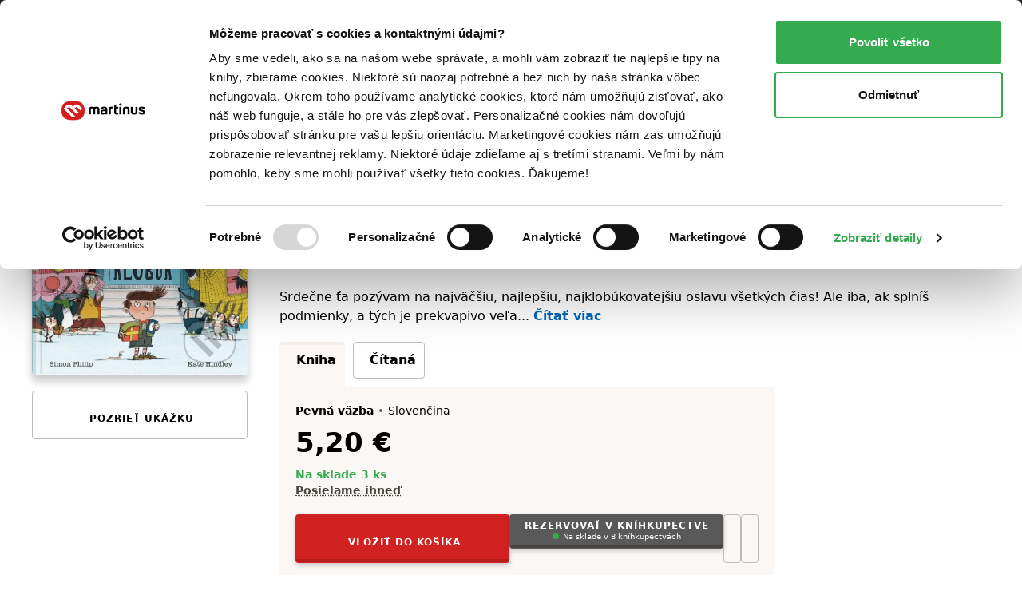

--- FILE ---
content_type: text/html; charset=UTF-8
request_url: https://www.martinus.sk/822409-musis-si-priniest-klobuk/kniha?z=WZ0TV1&utm_source=z%3DWZ0TV1&utm_medium=url&utm_campaign=partner
body_size: 35110
content:
<!DOCTYPE html>
<html class="no-js fonts-loaded"
      lang="sk">
<head>
    <base href="https://www.martinus.sk/">
    <link rel="preconnect" href="//mrtns.sk">

    <!-- Preconnect for Algopine -->
    <link rel="preconnect" href="https://mrecs.algopine.com" crossorigin>
    <!-- Preconnect for Cookiebot -->
    <link rel="preconnect" href="https://consentcdn.cookiebot.com" crossorigin>

    <link rel="preload" href="//mrtns.sk/assets/martinus/lb/fonts/Tabac-Sans/fonts/Tabac-Sans-Regular-9531409e5f6d548c2ccc3429d9d5db69.woff2" as="font" type="font/woff2">

    <meta http-equiv="Content-Type" content="text/html; charset=utf-8">
    <meta name="viewport" content="width=device-width, initial-scale=1.0">    <meta name="turbo-prefetch" content="false">
    <title>Musíš si priniesť klobúk - Kate Hindley | Knihy z Martinusu</title>

        
        <script>window.Martinus={"config":{"track":true,"google":{"tag_manager":{"gtm_id":"GTM-KLQHB7W","gtm_url":"\/\/measure.martinus.sk\/martinustagmanager.js"}},"infinario":{"token":"9c28f6ae-00d0-11f0-90e3-e20fea4fc429","track_ga":true},"algopine":[]},"country_postage_zones":[],"newrelic":{"pageViewName":"\/catalog\/products\/view"},"beta_tester":{"aiReviewSummary":true,"isicCz":true},"default_store":""};</script><script data-cookieconsent="ignore">window.dataLayer = window.dataLayer || [];
function gtag() {
    dataLayer.push(arguments);
}
gtag("consent", "default", {
    ad_storage: "denied",
    ad_user_data: "denied",
    ad_personalization: "denied",
    analytics_storage: "denied",
    functionality_storage: "denied",
    personalization_storage: "denied",
    security_storage: "granted",
    wait_for_update: 2000,
});
gtag("set", "ads_data_redaction", true);
</script><script src="//mrtns.sk/assets/martinus/js/martinus.async.js?id=4531ada7164121fb0b5409664916b4b8" async="async" data-cookieconsent="ignore" nonce="uzlM3ggLNaj/4bTGOb6zhqD6"></script><script src="https://consent.cookiebot.com/uc.js" id="Cookiebot" data-cbid="8d40a8ba-768b-4c3d-a754-2b867c4a7cdd" async="async"></script><script nonce="uzlM3ggLNaj/4bTGOb6zhqD6" safe="1">window.dataLayer = window.dataLayer || [];dataLayer.push([]);</script><script class="mj-data-layer" nonce="uzlM3ggLNaj/4bTGOb6zhqD6" safe="1">dataLayer.push({"event":"eec.detail","ecomm_prodid":242682,"ecomm_totalvalue":5.2,"ecomm_pagetype":"product","ecommerce":{"detail":{"products":[{"name":"Musis si priniest klobuk","id":242682,"brand":"Enigma","quantity":1,"category":"Ostatna","availability":"skladom","price":5.2,"price_base":4.95,"discount":26,"rating_count":2,"rating_avg":4.5,"top":"","is_stub":false}]}}},{"reader_profile":false},{"gdpr_consent_marketing":"no","gdpr_consent_marketing_version":2},{"event":"gtm.view_item","ecommerce":{"funnel":"ecommerce","items":[{"item_name":"Musis si priniest klobuk","item_author":"Kate Hindley Simon Philip","item_id":822409,"item_shell_id":822409,"item_variant":242682,"price":4.95,"currency":"EUR","discount":1.8,"discount_percentual":0.26,"item_binding":"pevna","item_brand":"Enigma","item_category":"Knihy","item_category2":"Pre deti a ml\u00e1de\u017e","item_category3":"Beletria","item_category4":"","item_availability":"skladom","item_language":"slovensky","item_rating":4.5,"item_serie":"","item_type":"kniha","quantity":1,"location_id":null,"product_quality":"new","is_stub":false}]}},{"content_group":"e-shop","content_group_2":"detail","content_group_3":""});</script><script class="mj-infinario" nonce="uzlM3ggLNaj/4bTGOb6zhqD6" safe="1">window.infinarioQueue=[];</script><script nonce="uzlM3ggLNaj/4bTGOb6zhqD6" safe="1">function initInfinario() { infinario.start([]); infinario.track('view item', {"title":"Mus\u00ed\u0161 si prinies\u0165 klob\u00fak","subtitle":"","price":5.2,"rating":9,"author":"Kate Hindley, Simon Philip","publisher":"Enigma","id":242682,"category1":"kniha","category2":"Pre deti a ml\u00e1de\u017e","category3":"Beletria","product_quality":"new"}); Martinus.Tracking.playObject(infinario, window.infinarioQueue||[]); } </script><script nonce="uzlM3ggLNaj/4bTGOb6zhqD6" safe="1">window._evntsdk=window._evntsdk||[];_evntsdk.push(["init",{"orgId":"1043343971952428062","channel":"martinus.sk","uId":"XEnacv-kn3w_5Sg7KjErcw.1768593448"}],["sendCart",{"cart":[]}]);</script><script class="mj-algopine" nonce="uzlM3ggLNaj/4bTGOb6zhqD6" safe="1">_evntsdk.push(["sendPageView",{"page":"ProductPage","pid":"242682"}]);</script><script>
    window.myApp = window.myApp || {};
    window.myApp.selectLanguage = 'sk'
</script><script>
    window._lbcq = [];
    window.Luigis = window.Luigis || {};
    window.Luigis.Scan = window.Luigis.Scan || function(a, r) {
      window._lbcq.push([a, r]);
    };
    window.luigisScan = function () {
        var jsonLdSelector = '.wrapper-main [type="application/ld+json"]';
        if (typeof Luigis !== 'undefined' && typeof Luigis.Scan !== 'undefined' && document.querySelector(jsonLdSelector)) {
            Luigis.Scan(jsonLdSelector);
        }
    };
    window.addEventListener("load", function() {
        window.luigisScan();
    });
</script><script>
    if (!window.ga) {
        window.ga = function() {};
    }
</script>    <script src="//mrtns.sk/assets/martinus/lb/scripts/vendor.js?id=60ef9614" nonce="uzlM3ggLNaj/4bTGOb6zhqD6" defer="defer"></script><script src="//mrtns.sk/assets/martinus/lb/scripts/main.js?id=6c70202d" nonce="uzlM3ggLNaj/4bTGOb6zhqD6" defer="defer"></script><script src="//mrtns.sk/assets/martinus/lb/scripts/font-awesome.js?id=cad65f0f" nonce="uzlM3ggLNaj/4bTGOb6zhqD6" defer="defer"></script><script src="//cdn.luigisbox.tech/autocomplete.js" nonce="uzlM3ggLNaj/4bTGOb6zhqD6" defer="defer"></script><script src="//mrtns.sk/assets/martinus/js/martinus_sk.production.js?id=9bd74c930a9ceae823438932b8863052" nonce="uzlM3ggLNaj/4bTGOb6zhqD6" defer="defer"></script><script src="//mrtns.sk/assets/martinus/js/martinus.js?id=534f88c83fbc26f7937459cc8488227a" nonce="uzlM3ggLNaj/4bTGOb6zhqD6" defer="defer"></script><script src="//mrtns.sk/assets/martinus/js/martinus.hotwired.js?id=d3ed85495ea322d0056229e0b2076962" nonce="uzlM3ggLNaj/4bTGOb6zhqD6" defer="defer"></script>
    <noscript><link rel="stylesheet" href="//cdn.luigisbox.tech/autocomplete.css"></noscript><link rel="preload" href="//cdn.luigisbox.tech/autocomplete.css" as="style" onload="this.onload=null;this.rel='stylesheet'"><style>html{-webkit-text-size-adjust:100%;line-height:1.15}body{margin:0}main{display:block}h1{font-size:2em;margin:.67em 0}hr{box-sizing:content-box;height:0;overflow:visible}a{background-color:transparent}b,strong{font-weight:bolder}code{font-family:monospace,monospace;font-size:1em}small{font-size:80%}img{border-style:none}button,input{font-size:100%;line-height:1.15;margin:0}button,input{overflow:visible}button{text-transform:none}[type=button],[type=submit],button{-webkit-appearance:button}[type=button]::-moz-focus-inner,[type=submit]::-moz-focus-inner,button::-moz-focus-inner{border-style:none;padding:0}[type=button]:-moz-focusring,[type=submit]:-moz-focusring,button:-moz-focusring{outline:ButtonText dotted 1px}[type=checkbox],[type=radio]{box-sizing:border-box;padding:0}::-webkit-file-upload-button{-webkit-appearance:button;font:inherit}:root{--swiper-theme-color:#007aff}:host{display:block;margin-left:auto;margin-right:auto;position:relative;z-index:1}:root{--swiper-navigation-size:44px}.d-inline-block{display:inline-block!important}.d-block{display:block!important}.d-flex{display:flex!important}.d-inline-flex{display:inline-flex!important}.d-none{display:none!important}.position-relative{position:relative!important}.position-absolute{position:absolute!important}.m-none{margin:0!important}.mx-none{margin-left:0!important;margin-right:0!important}.mx-tiny{margin-left:.3125rem!important;margin-right:.3125rem!important}.mx-small{margin-left:.625rem!important;margin-right:.625rem!important}.my-none{margin-bottom:0!important;margin-top:0!important}.my-tiny{margin-bottom:.3125rem!important;margin-top:.3125rem!important}.my-small{margin-bottom:.625rem!important;margin-top:.625rem!important}.mt-tiny{margin-top:.3125rem!important}.mt-small{margin-top:.625rem!important}.mt-medium{margin-top:1.25rem!important}.mr-none{margin-right:0!important}.mr-tiny{margin-right:.3125rem!important}.mr-small{margin-right:.625rem!important}.mr-medium{margin-right:1.25rem!important}.mr-large{margin-right:2.5rem!important}.mr-auto{margin-right:auto!important}.mb-none{margin-bottom:0!important}.mb-tiny{margin-bottom:.3125rem!important}.mb-small{margin-bottom:.625rem!important}.mb-medium{margin-bottom:1.25rem!important}.mb-large{margin-bottom:2.5rem!important}.ml-tiny{margin-left:.3125rem!important}.ml-small{margin-left:.625rem!important}.ml-medium{margin-left:1.25rem!important}.ml-auto{margin-left:auto!important}.p-none{padding:0!important}.p-tiny{padding:.3125rem!important}.p-medium{padding:1.25rem!important}.px-tiny{padding-left:.3125rem!important;padding-right:.3125rem!important}.px-small{padding-left:.625rem!important;padding-right:.625rem!important}.px-medium{padding-left:1.25rem!important;padding-right:1.25rem!important}.py-tiny{padding-bottom:.3125rem!important;padding-top:.3125rem!important}.py-small{padding-bottom:.625rem!important;padding-top:.625rem!important}.pt-none{padding-top:0!important}.pt-tiny{padding-top:.3125rem!important}.pt-small{padding-top:.625rem!important}.pt-medium{padding-top:1.25rem!important}.pr-small{padding-right:.625rem!important}.pb-none{padding-bottom:0!important}.pb-tiny{padding-bottom:.3125rem!important}.pb-small{padding-bottom:.625rem!important}.pb-medium{padding-bottom:1.25rem!important}.pl-none{padding-left:0!important}.pl-small{padding-left:.625rem!important}.text-left{text-align:left!important}.text-center{text-align:center!important}.text-right{text-align:right!important}.shadow-md{box-shadow:0 8px 11px 0 rgba(0,0,0,.22)!important}.text-color-white{color:#fff!important}.text-color-black{color:#000!important}.text-color-grey{color:#625d58!important}.text-color-primary{color:#d22121!important}.text-color-green{color:#33ab4e!important}.text-color-yellow{color:#fcc34c!important}.text-color-grey-dark{color:#474440!important}.text-color-success{color:#33ab4e!important}.text-color-error{color:#d22121!important}.bg-black{background-color:#000!important}.bg-secondary{background-color:#fbf7f5!important}.bg-blue{background-color:#f2f8fb!important}.w-100{width:100%!important}.flex-column{flex-direction:column!important}.flex-grow-0{flex-grow:0!important}.flex-grow-1{flex-grow:1!important}.flex-shrink-0{flex-shrink:0!important}.flex-shrink-1{flex-shrink:1!important}.flex-nowrap{flex-wrap:nowrap!important}.gap-tiny{gap:.3125rem!important}.gap-small{gap:.625rem!important}.justify-content-start{justify-content:flex-start!important}.justify-content-end{justify-content:flex-end!important}.justify-content-center{justify-content:center!important}.justify-content-between{justify-content:space-between!important}.align-items-start{align-items:flex-start!important}.align-items-end{align-items:flex-end!important}.align-items-center{align-items:center!important}@media (min-width:768px){.d-m-flex{display:flex!important}.d-m-none{display:none!important}.mx-m-small{margin-left:.625rem!important;margin-right:.625rem!important}.mt-m-none{margin-top:0!important}.mr-m-tiny{margin-right:.3125rem!important}.mr-m-small{margin-right:.625rem!important}.mb-m-none{margin-bottom:0!important}.mb-m-medium{margin-bottom:1.25rem!important}.ml-m-medium{margin-left:1.25rem!important}.ml-m-auto{margin-left:auto!important}.py-m-small{padding-bottom:.625rem!important;padding-top:.625rem!important}.pt-m-medium{padding-top:1.25rem!important}.pb-m-none{padding-bottom:0!important}.flex-m-row{flex-direction:row!important}.flex-m-grow-1{flex-grow:1!important}.justify-content-m-end{justify-content:flex-end!important}.align-items-m-start{align-items:flex-start!important}.align-items-m-center{align-items:center!important}}@media (min-width:1024px){.d-l-none{display:none!important}.mt-l-medium{margin-top:1.25rem!important}.mb-l-none{margin-bottom:0!important}.mb-l-medium{margin-bottom:1.25rem!important}.px-l-medium{padding-left:1.25rem!important;padding-right:1.25rem!important}.pb-l-none{padding-bottom:0!important}.pl-l-large{padding-left:2.5rem!important}.flex-l-row{flex-direction:row!important}.flex-l-wrap{flex-wrap:wrap!important}.gap-l-medium{gap:1.25rem!important}}.fade:not(.show){opacity:0}.modal{--ms-modal-zindex:1550;--ms-modal-width:700px;--ms-modal-padding:1.25rem;--ms-modal-margin:0.5rem;--ms-modal-color: ;--ms-modal-bg:#fff;--ms-modal-border-color:rgba(0,0,0,.2);--ms-modal-border-width:1px;--ms-modal-border-radius:0.3rem;--ms-modal-box-shadow:0 8px 11px 0 rgba(0,0,0,.22);--ms-modal-inner-border-radius:calc(0.3rem - 1px);--ms-modal-header-padding-x:1.25rem;--ms-modal-header-padding-y:1.25rem;--ms-modal-header-padding:1.25rem 1.25rem;--ms-modal-header-border-color:#e5e5e5;--ms-modal-header-border-width:1px;--ms-modal-title-line-height:1.5;--ms-modal-footer-gap:0.5rem;--ms-modal-footer-bg: ;--ms-modal-footer-border-color:#e5e5e5;--ms-modal-footer-border-width:1px;display:none;height:100%;left:0;outline:0;overflow-x:hidden;overflow-y:auto;position:fixed;top:0;width:100%;z-index:var(--ms-modal-zindex)}.modal-dialog{margin:var(--ms-modal-margin);position:relative;width:auto}.modal.fade .modal-dialog{transform:translateY(-50px)}.modal-dialog-centered{align-items:center;display:flex;min-height:calc(100% - var(--ms-modal-margin)*2)}.modal-content{background-clip:padding-box;background-color:var(--ms-modal-bg);border:var(--ms-modal-border-width) solid var(--ms-modal-border-color);border-radius:var(--ms-modal-border-radius);box-shadow:var(--ms-modal-box-shadow);color:var(--ms-modal-color);display:flex;flex-direction:column;outline:0;position:relative;width:100%}.modal-header{align-items:center;background-clip:padding-box;border-bottom:var(--ms-modal-header-border-width) solid var(--ms-modal-header-border-color);border-top-left-radius:var(--ms-modal-inner-border-radius);border-top-right-radius:var(--ms-modal-inner-border-radius);display:flex;flex-shrink:0;padding:var(--ms-modal-header-padding)}.modal-title{line-height:var(--ms-modal-title-line-height);margin-bottom:0}.modal-body{flex:1 1 auto;padding:var(--ms-modal-padding);position:relative}.modal{--ms-modal-margin:1.75rem;--ms-modal-box-shadow:0 12px 22px 0 rgba(0,0,0,.2)}.modal-dialog{margin-left:auto;margin-right:auto;max-width:var(--ms-modal-width)}body,html{-webkit-text-size-adjust:100%;-moz-text-size-adjust:100%;text-size-adjust:100%;-webkit-font-smoothing:antialiased;padding:0}body{--fw-normal:normal;--fw-semibold:600;--fw-light:300;--fw-bold:700;--fs-normal:normal;--fs-italic:italic;--font-family:system-ui,-apple-system,Segoe UI,Roboto,Helvetica Neue,Helvetica,Noto Sans,Liberation Sans,Arial,sans-serif;background:#fff;color:#000;font-family:var(--font-family);position:relative}.fonts-loaded body{--font-family:Tabac-Sans,system-ui,-apple-system,Segoe UI,Roboto,Helvetica Neue,Helvetica,Noto Sans,Liberation Sans,Arial,sans-serif}*,:after,:before{box-sizing:border-box}button{background-color:transparent;background-image:none;border-width:0;box-shadow:none;padding:0}body{font-size:100%}html{font-size:1rem}html,p{line-height:1.5}p{margin-bottom:1.25rem}.h1,.h2,.h5,.h6,h1,h2,h3,h5,p{margin-top:0}.h1,.h2,.h5,.h6,h1,h2,h3,h5{font-weight:400}.text-medium{font-size:14px;line-height:1.4285714286}small{font-size:12px;line-height:1.6666666667}a{color:inherit;text-decoration:none}b,strong{font-weight:var(--fw-semibold)}i{font-style:var(--fs-italic)}.link{color:#0069ba;font-weight:var(--fw-semibold);text-decoration:none}.link--grey{color:#625d58;font-weight:var(--fw-normal)}.link--black{color:#000;font-weight:var(--fw-normal)}.link--white{color:#f2f2f2;font-weight:var(--fw-normal)}em{color:#000;font-style:normal;font-weight:var(--fw-semibold);text-decoration:underline;text-decoration-style:dotted;text-decoration-thickness:1px;text-underline-offset:3px}em.text-color-success{border-color:#33ab4e!important}hr{border:0;border-top:1px solid rgba(0,0,0,.1);display:block;height:1px;margin-bottom:2.5rem;width:100%}.h1,h1{font-weight:var(--fw-bold);line-height:1.1666666667;margin-bottom:2.5rem}.h1,h1{font-size:1.375rem}.h2,h2{font-size:1.125rem;line-height:1.24}.h2,h2,h3{font-weight:var(--fw-semibold);margin-bottom:1.25rem}h3{font-size:1rem}h3{line-height:1.3333333333}.h5,h5{color:#625d58;font-size:.75rem;letter-spacing:1px;line-height:1.6666666667;margin-bottom:.625rem;text-transform:uppercase}.h6{font-size:.875rem;font-weight:var(--fw-semibold);margin-bottom:.3125rem}dl,ol,ul{margin:0 0 1.25rem}dl:not(.list--default),ol:not(.list--default),ul:not(.list--default){list-style:none}.list li{position:relative}.list li:before{background:#d22121;content:"";height:2px;left:-20px;opacity:0;position:absolute;top:50%;transform:translateY(-50%);width:10px}.list--unstyled{background:0 0!important;list-style:none;margin:0;padding:0}.list-inline{background:0 0!important;list-style:none;margin:-.3125rem 0 1.25rem;padding:0}.list-inline>li{display:inline-block;margin:.3125rem .625rem 0 0}.list-inline>li:first-child{margin-left:0}.list-inline>li:last-child{margin-right:0}.list-inline--delimited>li{margin:.3125rem 0 0}.list-inline--bulleted>li{margin:.3125rem .3125rem 0 0}.list-inline--bulleted>li:not(:last-child):after{color:#625d58;content:"•";margin-left:.3125rem}dl dt{color:#625d58;font-size:.75rem;letter-spacing:1px;line-height:1.6666666667;margin-bottom:0;text-transform:uppercase}dl dd{font-size:.875rem;margin-bottom:1.25rem;margin-left:0}dl dd:last-child{margin-bottom:0}.wrapper-main{margin-left:auto;margin-right:auto;max-width:1280px;padding-left:1.25rem;padding-right:1.25rem;width:100%}@media screen and (min-width:1024px){.list li:before{left:-40px;width:20px}.wrapper-main{padding-left:2.5rem;padding-right:2.5rem}}.row{display:flex;flex-wrap:wrap;margin-left:-.625rem;margin-right:-.625rem}.col,[class*=col--]{flex:1 0 100%;max-width:100%;min-width:0;padding-left:.625rem;padding-right:.625rem}.col--12{flex-basis:100%;max-width:100%}@media screen and (min-width:768px){.h1,h1{font-size:2.625rem}.h2,h2{font-size:1.5625rem}h3{font-size:1.125rem}.h6{font-size:1rem}.row{margin-left:-1.25rem;margin-right:-1.25rem}.col,[class*=col--]{padding-left:1.25rem;padding-right:1.25rem}.col--m-4{flex-basis:33.3333333333%;max-width:33.3333333333%}}@media screen and (min-width:1024px){.col--l-6{flex-basis:50%;max-width:50%}}.section{padding-top:1.25rem}@media screen and (min-width:768px){.section{padding-top:2.5rem}}.section:after,.section:before{content:"";display:table}.section:after{clear:both}.section--small{padding-top:1.25rem}.section--breadcrumbs{background-color:#fbf7f5;padding:.3125rem 0}@media screen and (min-width:768px){.section--breadcrumbs{padding:.625rem 0}}#page-container{display:flex;flex-direction:column;min-height:100vh}#page-container>main{flex:1 0 auto}img{display:inline-block;height:auto;max-width:100%;vertical-align:middle}.cms-article img,.img{margin-bottom:1.25rem}.portrait{background:#d22121;background-position:50%;background-size:cover;border-radius:50%;overflow:hidden;position:relative}.portrait--tiny{width:20px}.portrait--medium{width:50px}.portrait:before{content:"";float:left;height:0;margin-left:-1px;padding-top:100%;width:1px}.portrait:after{clear:both;content:"";display:table}.btn{-webkit-appearance:none;-moz-appearance:none;appearance:none;border:1px solid transparent;display:inline-block;font-weight:var(--fw-semibold);letter-spacing:1px;line-height:1.5;margin-bottom:1.25rem;position:relative;text-align:center;text-transform:uppercase;vertical-align:middle}.btn{font-size:.75rem;padding:.71875rem .625rem}.btn--small{font-size:.75rem;padding:.21875rem .625rem}.btn{border-radius:.25rem}.btn{background-color:#625d58;color:#fff}.btn.is-active{background-color:#474440;color:#fff;z-index:2}.btn--primary{background-color:#d22121;box-shadow:0 3px 7px 0 rgba(0,0,0,.16),0 2px 4px 0 rgba(0,0,0,.07);color:#fff;overflow:hidden;position:relative;transform:translateZ(0)}.btn--primary:after{background-color:#b81d1d;bottom:0;content:"";height:4px;left:0;position:absolute;right:0;width:100%}.btn--primary.btn--equal:after{content:"";flex:1 0 auto}.btn--secondary{background-color:#595959;box-shadow:0 3px 7px 0 rgba(0,0,0,.16),0 2px 4px 0 rgba(0,0,0,.07);color:#fff;overflow:hidden;position:relative;transform:translateZ(0)}.btn--secondary:after{background-color:#474440;bottom:0;content:"";height:4px;left:0;position:absolute;right:0;width:100%}.btn--ghost{background-color:transparent;border-color:#bcbcba;color:#000}.btn--ghost.is-active{background-color:#fef7f1;border-color:#e5e5e5;color:#000;z-index:2}.btn--clean{box-shadow:none;color:#625d58}.btn--clean{background-color:transparent;border-color:transparent}.btn--lowercase{letter-spacing:normal;text-transform:none}.btn--equal{align-items:center;display:inline-flex;flex:0 0 auto;flex-flow:row;justify-content:center;line-height:0;padding:0;vertical-align:middle}.btn--equal.btn{height:calc(2.9375rem - 4px);width:calc(2.9375rem - 4px)}.btn .far{font-size:1.5rem!important}.btn-layout--horizontal{align-items:flex-start;display:flex;flex-flow:row;flex-wrap:wrap;margin-bottom:.625rem}.btn-layout--horizontal>*{flex:0 1 auto;margin-bottom:0;margin-right:.625rem}.btn-layout--horizontal>:last-child{margin-right:0}.btn-layout--horizontal>.btn{vertical-align:middle}.btn-layout--vertical{align-items:stretch;display:flex;flex-flow:column;margin-bottom:.625rem;width:100%}.btn-layout--vertical>*{flex:0 0 auto;margin-bottom:.625rem;margin-right:0}.btn-layout--vertical>:last-child{margin-bottom:0}.btn-dropdown{display:inline-block;margin-bottom:1.25rem;position:relative;vertical-align:middle}.btn-dropdown .btn{align-items:center;display:flex;justify-content:center;margin-bottom:0}.btn-cac{align-items:center;display:flex;flex-direction:column;height:2.6875rem;justify-content:center;padding-bottom:0;padding-top:0}.btn-cac-info{font-size:.625rem;font-weight:400;letter-spacing:normal;line-height:1;max-width:100%;text-transform:none}@media (min-width:1024px){.btn-cac-info{max-width:15.625rem}}.bar__break{flex:1 0 100%;height:0}button,input{font-family:inherit;font-size:inherit;line-height:inherit}.form-control--checkbox{display:flex;flex-direction:column;gap:.625rem}.input{background-color:#fafafa;border:1px solid #bcbcba;border-radius:.25rem;box-shadow:inset 0 3px 2px 0 rgba(0,0,0,.05);color:#000;display:inline-block;margin:0;position:relative;transform:translateZ(0);width:100%}.input--dark{background-color:#474440;border-color:#474440}.input{font-size:1rem;min-height:2.6875em;padding:.4375em .5em}.input::-moz-placeholder{color:#8f8d8a}.input--dark::-moz-placeholder{color:#e5e5e5}.form-check{display:block;margin-bottom:.125rem;min-height:1.5rem;padding-left:1.75em}.form-check .form-check-input{float:left;margin-left:-1.75em}.form-check-input{--ms-form-check-bg:var(--ms-body-bg);-webkit-appearance:none;-moz-appearance:none;appearance:none;background-color:var(--ms-form-check-bg);background-image:var(--ms-form-check-bg-image);background-position:50%;background-repeat:no-repeat;background-size:contain;border:2px solid #bcbcba;flex-shrink:0;height:1.25em;margin-top:.125em;-webkit-print-color-adjust:exact;print-color-adjust:exact;vertical-align:top;width:1.25em}.form-check-input[type=checkbox]{background-clip:padding-box;border-radius:.25em}.form-check-input[type=radio]{border-radius:50%}.form-check-input:checked{background-color:#0069ba;border-color:#0069ba}.input-addons{display:flex;width:100%}.input-addons__item{align-items:center;background:#fafafa;border:1px solid #bcbbb9;color:#8f8d8a;display:flex;flex:0 0 auto}.input-addons__item--dark{background-color:#474440;border-color:#474440}.input-addons__item:last-of-type,.input-addons__item:last-of-type>.btn{border-bottom-right-radius:.25rem;border-top-right-radius:.25rem}.input-addons__item:last-of-type>.btn{margin-right:-1px}.input+.input-addons__item{border-bottom-left-radius:0;border-top-left-radius:0}.input-addons__item .btn{border-radius:0;margin-bottom:0}.input-addons .input-addons__item{font-size:1rem;height:43px;padding:.4375em .625em}.input-addons .input{flex:0 1 auto}.input-addons .input:not(:last-child){border-bottom-right-radius:0;border-top-right-radius:0}.input-addons .input+.input-addons__item{border-left:0}.form-label label{color:#625d58;display:inline-block;font-size:.75rem;margin-bottom:.1875em;margin-left:0}.form-label--required label:after{color:#d22121;content:" *";font-size:11px}.form-label{font-size:.875rem}.card{background-color:#fff;border-radius:.25rem;display:flex;flex-flow:column;margin-bottom:1.25rem;position:relative}.card:after{border-bottom-left-radius:.25rem;border-bottom-right-radius:.25rem;bottom:0;content:"";left:0;position:absolute;right:0}.card>:first-child{border-top-left-radius:.25rem;border-top-right-radius:.25rem}.card>:last-child{border-bottom-left-radius:.25rem;border-bottom-right-radius:.25rem}.card--well{background-color:#fbf7f5;display:flex;flex-flow:column;margin-bottom:1.25rem}.card--well:after{background-color:#f7efeb;border-bottom-left-radius:.25rem;border-bottom-right-radius:.25rem;bottom:0;content:"";height:4px;left:0;position:absolute;right:0}.card--well>:first-child{border-top-left-radius:.25rem;border-top-right-radius:.25rem}.card--well>:last-child{border-bottom-left-radius:.25rem;border-bottom-right-radius:.25rem}.card__content{flex:1 0 auto}.card__content>:last-child:not([class*=mb-]){margin-bottom:.625rem}.card__content{padding:.625rem 1.25rem 0}.card__content:first-child{padding-top:1.25rem}.card__content:last-child{padding-bottom:1.25rem}.list{display:flex;flex-flow:column;margin-bottom:1.25rem}.list{background:#fff;border:none}.fa-ul{--fa-li-margin:1.5em;display:flex;flex-direction:column;gap:.3125rem}.tab-nav{background:0 0!important;list-style:none;margin:0;padding:0;position:relative}.tab-nav:after,.tab-nav:before{content:"";display:table}.tab-nav:after{clear:both}.tab-nav__item{display:inline-flex}.tab-nav__item .tab-nav__content{flex:1 1 auto}.tab-nav__content{align-items:center;display:flex;justify-content:center;max-width:100%}.tab-nav__content--card{border:1px solid #bcbcba;font-size:.875rem;margin-bottom:.8125rem;padding:.625rem;position:relative;text-align:center}.is-active>.tab-nav__content--card{background-color:#fbf7f5;border-color:#fbf7f5;font-weight:var(--fw-semibold);position:relative}.is-active>.tab-nav__content--card:before{background:#f7efeb;border-top-left-radius:.25rem;border-top-right-radius:.25rem;content:"";display:block;height:4px;left:-1px;position:absolute;right:-1px;top:-1px}.is-active>.tab-nav__content--card:after{background-color:#fbf7f5;border:1px solid #fbf7f5;bottom:-1.0625rem;content:"";height:1.5rem;left:-1px;position:absolute;right:-1px}.tab-nav--rounded{margin-bottom:-3px}.tab-nav--rounded .tab-nav__item .tab-nav__content{border-radius:.25rem}.tab{display:none}.tab.is-active{display:block}.modal-header{background-color:#fafafa}.rating-star{align-items:center;display:flex;flex:1 0 auto}.rating-star__item{color:#e5e5e5}.rating-star__item.is-active{color:#fcc34c}.badge{align-items:center;display:inline-flex}.badge{min-height:24px}.badge{background-color:#fff;border:1px solid #e5e5e5;border-radius:.25rem;color:#625d58;font-size:.875rem;font-weight:var(--fw-semibold);padding:0 .3125rem}.badge--primary{border-color:#d22121;color:#d22121}.alert-container{left:0;max-width:640px;padding:0 1.25rem;position:fixed;right:0;top:60px;z-index:1999}@media screen and (min-width:768px){.alert-container{left:50%;transform:translateX(-50%)}}.bookmark{align-items:center;background:#d22121;display:none;display:flex;height:30px;justify-content:center;left:18px;position:absolute;top:-30px;width:30px}@media screen and (max-width:767px){.bookmark:not(.bookmark--full){height:20px;left:12px;top:-20px;width:20px}}.bookmark__wrap{position:relative}[data-collapse]:not(.collapsed)~[data-collapse-trigger]{display:none}.product-format__cart__button .btn{height:36px;width:36px}.link-card:after{border-radius:.25rem;bottom:0;content:"";left:0;position:absolute;right:0;top:0}button[data-tooltip]{position:relative}.product-price__main{font-size:28px;font-weight:700}@media screen and (min-width:768px){.product-price__main{font-size:34px}}.status,.status:before{display:inline-block}.status:before{background-color:#8f8d8a;border-radius:999em;content:"";height:8px;margin-right:5px;width:8px}.status--success:before{background-color:#33ab4e}.product-cover{display:flex;flex-direction:column;overflow:hidden;position:relative}.product-cover--small{max-width:25px}.product-cover--small-medium{max-width:35px}.product-cover--large{max-width:150px}.product-cover--huge{max-width:270px}.product-cover img{position:relative}.product-cover--book{border-radius:.25rem;box-shadow:0 8px 11px 0 rgba(0,0,0,.22)}.product-cover--book:before{background:linear-gradient(90deg,rgba(0,0,0,.1) 0,rgba(0,0,0,.1) 5px,hsla(0,0%,100%,.1) 0,hsla(0,0%,100%,.1) 10px,rgba(0,0,0,.1) 11px,rgba(0,0,0,.1) 12px);border-radius:.25rem;bottom:0;content:"";left:0;position:absolute;top:0;width:12px;z-index:1}.mega-menu{background-color:#fff;display:none;left:50%;max-width:1200px;position:absolute;right:0;transform:translateX(-50%);width:100%}.mega-menu__contents{display:flex;flex:1 0 auto;max-width:100%}.mega-menu__content{display:flex;flex:1 1 auto;flex-direction:column}.mega-menu__content-wrap{display:none;flex:1 0 auto;max-width:100%}.mega-menu__sidebar{background-color:#fbf7f5;flex:0 0 auto}@media screen and (min-width:1024px){.mega-menu__content:not(.is-active){display:none}.mega-menu__sidebar{flex:0 0 17.5rem}}.mega-menu__categories{flex:1 1 auto;order:-1;padding:0}@media screen and (min-width:1024px){.mega-menu__categories{order:1}.header .btn-dropdown .header-btn{padding-right:1.25rem}}.mega-menu__categories__subcategories{padding-left:2.5em}.mega-menu__mobile-navigation{background-color:#000;display:flex;flex-direction:column;flex-wrap:nowrap!important;position:sticky;top:0;z-index:1}.mega-menu__mobile-navigation .btn{background-color:#000;border-radius:0;font-size:.875rem;letter-spacing:normal;text-align:left;text-transform:none;width:100%}.mega-menu__categories__icon{display:flex;font-size:1.5rem}@media screen and (max-width:767px){.product-cover--book:before{display:none}.mega-menu__categories__category{align-items:center}}@media screen and (max-width:1023px){.mega-menu__contents{height:100%;width:100%}.mega-menu__content,.mega-menu__content-wrap{flex-direction:column}.mega-menu__categories__title{display:block;margin-bottom:.625rem}.mega-menu__categories__subcategories li.mb-none:nth-child(n+6){display:none}.header .wrapper-main{padding-left:.625rem;padding-right:.625rem}}.mega-menu__sidebar__links{display:flex;flex-direction:column;flex-wrap:wrap;margin-bottom:0;padding:0}@media screen and (min-width:768px) and (max-width:1023px){.mega-menu__sidebar__links{flex-direction:row}}.sidebar__banner,.sidebar__link{align-items:center;display:flex}.sidebar__banner{border-bottom:1px solid #e5e5e5;padding:.9375rem}.sidebar__banner--sherlock{background-position:100% 100%;background-repeat:no-repeat;background-size:contain}.sidebar__link{padding:.3125rem .9375rem}.nav-shortcuts{background:#fff;border-radius:4px;box-shadow:0 8px 11px 0 rgba(0,0,0,.22);left:-1984px;padding:.625rem;position:fixed;top:.625rem;width:350px;z-index:9999}.nav-shortcuts .link .shortcut-key{color:#000;font-weight:400}.breadcrumbs__item{font-size:12px}.cms-article img{border-radius:.25rem}.quote__send{display:none;position:absolute;right:0;top:0}.shell-detail__cover{flex-shrink:0;width:35%}@media screen and (min-width:768px){.breadcrumbs__item{font-size:14px}.shell-detail__cover{float:none;width:22.5%}}.shell-detail__formats{max-width:38.75rem}.shell-detail__info{min-width:0}.faq__answer{display:none;margin-bottom:0}.faq__question{display:flex;justify-content:space-between}.faq__question span{max-width:90%}.faq hr{margin-bottom:1.25rem;margin-top:1.25rem}.header-search{justify-content:flex-end;margin-bottom:0}.header-search__search{display:none;position:relative;width:100%}@media screen and (max-width:767px){.header-search__search{max-width:calc(100% - 45px)}}.header-search__search .form-control{width:100%}.header-search__empty{background-color:#474440;border-color:#474440}.header-search__toggle{margin-bottom:0;margin-right:0}.header-btn{border-width:0;color:#bcbcba;font-size:14px;padding-bottom:.5625rem;padding-top:.5625rem}.header{margin-bottom:5px;position:sticky;top:0;z-index:1400}.header .header__ad--mobile{align-items:center;display:flex;height:45px;justify-content:center;max-width:100px}.header .header__ad--mobile .header__ad{flex-shrink:1!important}@media screen and (min-width:768px){.header-search__search{display:flex}.header{top:-40px}}.header__topbar{background-color:#262422;display:none;height:auto;order:2;width:100%}.header__topbar .header__ad{display:none}.header__topbar .header__ad img{height:36px;width:auto}.header__topbar nav{align-items:center;display:flex;gap:1.25rem;padding:.625rem 0}.header__topbar nav a{color:#e5e5e5;display:block}.header__topbar nav a:last-child{padding-right:1.25rem}@media screen and (min-width:768px){.header__topbar{display:block;height:40px;order:0}.header__topbar .header__ad{display:block}.header__topbar nav{justify-content:flex-end}.header__topbar nav a:last-child{padding-right:0}}.header__wrapper{align-items:center;background-color:#000;display:flex;flex-direction:column;position:relative;width:100%}.header__wrapper:after{bottom:-5px;content:"";height:5px;left:0;position:absolute;right:0;z-index:1400}.header__bar{margin-bottom:0;min-height:65px;padding:.625rem 0}@media screen and (max-width:1023px){.header__bar{justify-content:space-between;margin-top:0}.header__bar>*{margin-right:.625rem}}.header__user{align-items:center;color:#bcbcba}.header__cart{color:#bcbcba}@media screen and (max-width:1023px){.header__user{order:1}.header__cart{order:3}.header__search{display:block;justify-content:flex-start;max-width:18.75rem;min-width:auto;order:4}.header__nav{order:5}.product-detail__author{font-size:14px;line-height:1.25em}}.header .btn-dropdown>.header-btn{letter-spacing:normal;padding:.625rem;text-transform:none}.header-user__name{display:inline-block;max-width:8.4375rem;overflow:hidden;text-overflow:ellipsis;vertical-align:middle;white-space:nowrap}@media screen and (max-width:1279px){.header-user__icon{margin-right:0!important}.header-user__name{display:none}}.book-detail-show{display:none}.header-warning{z-index:100}.product-detail__image{margin-left:auto;margin-right:auto;max-width:170px;position:relative}.review__header-avatar{position:relative}.line-medium{line-height:1.333}.line-small{line-height:1.2}.text-bold{font-weight:var(--fw-bold)}.text-semibold{font-weight:var(--fw-semibold)}.text-normal{font-weight:400}.text-size-medium{font-size:.875rem}.text-size-small{font-size:.75rem}.text-ellipsis,.text-nowrap{white-space:nowrap}.text-ellipsis{overflow:hidden;text-overflow:ellipsis}.mb-not-last>:last-child{margin-bottom:0}.hide{display:none!important}@media screen and (max-width:479px){.mega-menu .btn-dropdown{min-width:20%}.mega-menu .btn-dropdown:nth-child(-n+3){min-width:30%}.show-s{display:none!important}}@media screen and (min-width:480px){.hide-s{display:none!important}}@media screen and (max-width:767px){.header__search{flex:0}.show-m{display:none!important}}@media screen and (min-width:768px){.product-detail__image{max-width:none}.hide-m{display:none!important}}.visually-hidden{clip:rect(0,0,0,0)!important;border:0!important;height:1px!important;margin:-1px!important;overflow:hidden!important;padding:0!important;white-space:nowrap!important;width:1px!important}.visually-hidden:not(caption){position:absolute!important}.border-top-grey{border-top:1px solid #e5e5e5}.border-bottom-grey{border-bottom:1px solid #e5e5e5}.flex-1{flex:1}@media screen and (max-width:1023px){.show-l{display:none!important}.overflow-scroll-x{scrollbar-width:none;white-space:nowrap}.overflow-scroll-x::-webkit-scrollbar{display:none!important}.overflow-scroll-x{overflow-x:scroll}.overflow-scroll-shadow{position:relative}.overflow-scroll-shadow:after{background:linear-gradient(90deg,hsla(0,0%,100%,0),#fff);content:" ";display:block;height:100%;position:absolute;right:0;top:0;width:50px}.overflow-scroll-shadow--secondary:after{background:linear-gradient(90deg,hsla(28,87%,97%,0),#fef7f1)}}img[loading=lazy]{min-height:1px!important}.logo-xmas{left:3px;position:absolute;top:-66px;transform:rotate(-2deg);width:58px;z-index:10}@media screen and (min-width:1024px){.hide-l{display:none!important}.logo-xmas{left:33px}}.header__wrapper:after{background:#c4070b;background:linear-gradient(90deg,#7e0003,#fa3d41 50%,#8f0003)}img[src^="//helpdesk.martinus.sk"]{z-index:1490!important}.nav-shortcuts{position:fixed;left:-1984px}@media only screen and (max-width:768px){.vianocny-pasik{background-color:#262422!important}}.autocomplete-search .mj-autocomplete-results{z-index:1500;width:100%;margin-top:2px;max-height:80dvh}.xmas-gift-list-text{z-index:1;position:relative}.xmas-gift-list{display:block;background-size:cover;background-position:center;background-repeat:no-repeat;position:absolute;top:0;left:0;right:0;bottom:0;opacity:.25}</style><noscript><link rel="stylesheet" href="/css/styles/main.css"></noscript><link rel="preload" href="//mrtns.sk/assets/martinus/lb/styles/main.css?id=0e167635" as="style" onload="this.onload=null;this.rel='stylesheet'"><link rel="stylesheet" href="//mrtns.sk/assets/martinus/lb/fonts/Tabac-Sans/style.css?id=0f2ed26c">        
<style>
    input[name="q"]::placeholder {
        font-size: 14px;
    }

    .customer-catalog-items .product__action {
        min-height: 43px;
    }

    .dropdown--arrowhead.dropdown--account {
        right: 0;
    }

    @media (max-width: 1024px) {
        .dropdown--arrowhead.dropdown--account {
            left: calc(100% - 210px);
        }

        .offcanvas-body .tab-nav__content--link {
            border: none;
        }
    }

    img[src^="//helpdesk.martinus.sk"], .tf-v1-popover {
        z-index: 1490 !important;
    }

    .tf-v1-popover-tooltip-close {
        transform: scale(1.2);
    }

    .tf-v1-popover-tooltip {
        font-family: inherit;
    }

    @media(max-width: 1023px) {
        .section-top100 {
            background: transparent !important;
        }
    }

    .lb_wide_banner a {
        display: block;
    }

    .nav-shortcuts {
        position: fixed;
        left: -1984px;
    }

    .nav-shortcuts.nav-shortcuts--visible {
        left: .625rem;
    }

    @media (max-width: 768px) {
        .cart-item__price {
            flex-basis: auto;
        }
    }

    .col-select-place {
        min-height: 50vh;
    }

    .tippy-content {
        text-align: left;
        min-width: 100px;
    }

    .autocomplete-search .list__item {
        border-bottom: 0;
    }

    .card__photo {
        min-height: 150px;
        height: 150px;
        overflow: hidden;
        flex-shrink: 0;
        flex-grow: 0;
        display: block;
        position: relative;
        padding: 0 !important;
        line-height: 0;
    }

    .card__photo img {
        width: 100%;
        height: 100%;
        object-fit: cover;
        object-position: center;
        display: block;
    }
</style>

        
	<meta property="og:description" content="Kniha Musíš si priniesť klobúk (Kate Hindley a Simon Philip) na sklade v Martinuse. Nakupujte knihy online vo vašom obľúbenom kníhkupectve!">
	<meta name="description" content="Kniha Musíš si priniesť klobúk (Kate Hindley a Simon Philip) na sklade v Martinuse. Nakupujte knihy online vo vašom obľúbenom kníhkupectve!">
	<meta property="og:title" content="Musíš si priniesť klobúk">
	<meta property="og:url" content="https://www.martinus.sk/822409-musis-si-priniest-klobuk/kniha">
	<meta property="og:image" content="https://mrtns.sk/tovar/_l/242/l242682.jpg?v=17685418152">
	<meta property="og:type" content="book">
	<meta name="keywords" content="knihy, kniha, kníhkupectvo, knihkupectvo, film, filmy, DVD, predaj, predajna, predajňa, megastore, obchod, literatúra, literatura, nakupovanie, puzzle, hry, hračky, lego, káva, čaj, book, books, bookstore, Martinus, Martinus.sk,kniha,picture book, obrazkova kniha, oslava, pre najmensich, male deti, obrazotvornost, detska kniha, humor pre deti, detsky humor">
            <script type="application/ld+json">
    {"@context":"https:\/\/schema.org\/","@id":"https:\/\/www.martinus.sk\/822409-musis-si-priniest-klobuk\/242682","description":"Srde\u010dne \u0165a poz\u00fdvam na najv\u00e4\u010d\u0161iu, najlep\u0161iu, najklob\u00fakovatej\u0161iu oslavu v\u0161etk\u00fdch \u010dias! Ale iba, ak spln\u00ed\u0161 podmienky, a t\u00fdch je prekvapivo ve\u013ea...","image":"https:\/\/mrtns.sk\/tovar\/_l\/242\/l242682.jpg?v=17685418152","url":"https:\/\/www.martinus.sk\/822409-musis-si-priniest-klobuk\/242682","sku":242682,"name":"Mus\u00ed\u0161 si prinies\u0165 klob\u00fak","@type":["Product","Book"],"isbn":"9788081330506","productID":"9788081330506","numberOfPages":"32","thumbnailUrl":"https:\/\/mrtns.sk\/tovar\/_s\/242\/s242682.jpg?v=17685418152","publisher":{"@type":"Organization","name":"Enigma"},"brand":{"@type":"Brand","name":"Enigma"},"aggregateRating":{"@type":"AggregateRating","ratingValue":"4.50","ratingCount":2,"bestRating":5,"worstRating":1},"author":[{"@type":"Person","name":"Kate Hindley"},{"@type":"Person","name":"Simon Philip"}],"bookFormat":"https:\/\/schema.org\/Hardcover","offers":{"@type":"Offer","price":5.2,"priceCurrency":"EUR","itemCondition":"https:\/\/schema.org\/NewCondition","availability":"https:\/\/schema.org\/InStock","deliveryLeadTime":3},"review":[{"@type":"Review","datePublished":"2022-09-08","name":"Vtipn\u00e1","reviewBody":"Drobec sa pri \u010d\u00edtan\u00ed zabavil, ve\u013emi pekn\u00e9 su aj ilustr\u00e1cie, textu je pomenej, ale \u00faplne sta\u010d\u00ed k tejto vekovej kategorii. Je to kr\u00e1tky z\u00e1bavn\u00fd pr\u00edbeh s vesel\u00fdmi zvieratkami, ktor\u00fd zaujme hlavne men\u0161ie deti :)","author":{"@type":"Person","name":"Michaela Brunovsk\u00e1"},"reviewRating":{"@type":"Rating","ratingValue":4,"bestRating":5,"worstRating":1}},{"@type":"Review","datePublished":"2020-08-01","name":"vtipna knizka","reviewBody":"vesela knizka pre deti, vhodna aj na prve samostatne citanie. Trochu na premyslanie, aj na pobavenie, aj s nalepkami, pre ktore treba najst spravne miesto. Detom sa paci :)","author":{"@type":"Person","name":"Elena"}}]}    </script>
    <script type="application/ld+json">
    {"@context":"https:\/\/schema.org","@type":"BreadcrumbList","itemListElement":[{"@type":"ListItem","position":1,"item":{"@id":"\/\/www.martinus.sk\/knihy","name":"department.kniha"}},{"@type":"ListItem","position":2,"item":{"@id":"\/\/www.martinus.sk\/knihy\/deti-a-mladez","name":"Deti a ml\u00e1de\u017e"}},{"@type":"ListItem","position":3,"item":{"@id":"\/\/www.martinus.sk\/knihy\/deti-a-mladez-beletria","name":"Beletria"}},{"@type":"ListItem","position":4,"item":{"@id":"\/\/www.martinus.sk\/knihy\/deti-a-mladez-beletria-ostatna-beletria","name":"Ostatn\u00e1"}}]}    </script>

    
    <meta name="language" content="sk">
    <meta property="fb:app_id" content="291929091561">    <meta property="og:site_name" content="Martinus">    <meta property="seznam-wmt" content="">
        
        <meta name="bitly-verification" content="f84f3f473665">
    <link rel="manifest" href="/manifest.json">

    
    <link rel="shortcut icon" href="//mrtns.sk/web/img/favicon/16x16.png" sizes="16x16">
    <link rel="shortcut icon" href="//mrtns.sk/web/img/favicon/32x32.png" sizes="32x32">
    <link rel="shortcut icon" href="//mrtns.sk/web/img/favicon/48x48.png" sizes="48x48">
    <link rel="shortcut icon" href="//mrtns.sk/web/img/favicon/64x64.png" sizes="64x64">
    <link rel="shortcut icon" href="//mrtns.sk/web/img/favicon/128x128.png" sizes="128x128">
    <meta name="verify-v1" content="T+OHlS5UzwUGqeLzY9VCoZi05W1LWAjmytPCIQ2f3kw=">    <meta name="csrf-token" content="xCy/0EG5Yw4Iza6J6fk+3jgxMzMwMTdmY2JlMGU3M2U5ODg2YmUwMjliYjhhYWFjNjJmYTUzN2I=">
    <link rel="canonical" href="https://www.martinus.sk/822409-musis-si-priniest-klobuk/kniha"><link rel="alternate" href="https://www.martinus.sk/822409-musis-si-priniest-klobuk" hreflang="sk-SK" /><link rel="alternate" href="https://www.martinus.cz/822409-musis-si-priniest-klobuk" hreflang="cs-CZ" /><link rel="alternate" href="https://www.martinus.sk/822409-musis-si-priniest-klobuk/kniha" hreflang="x-default" />
            <link type="application/rss+xml" rel="alternate" title="Martinus.sk podcast"
              href="https://blog.martinus.sk/podcast.php"/>
    
    <meta name="theme-color" content="#C6D8DD"></head>
<body data-plugin="Catalog"
      data-controller="ProductsView"
      data-beta-tester-aiReviewSummary="1" data-beta-tester-isicCz="1" >
<!-- Google Tag Manager (noscript) -->
<noscript><iframe src="https://www.googletagmanager.com/ns.html?id=GTM-KLQHB7W"
                  height="0" width="0" style="display:none;visibility:hidden"></iframe></noscript>
<!-- End Google Tag Manager (noscript) -->

<div id="page-container" data-turbo="false">
    <nav class="mj-shortcut-menu nav-shortcuts"
         data-toggle-class="nav-shortcuts--visible"
         aria-label="Rýchla navigácia"
         aria-keyshortcuts="Alt+Shift+X"
         tabindex="-1"
         role="navigation">
        <h5 class="mb-tiny" id="nav-shortcuts-links-title">
            Preskočiť na        </h5>
        <ul class="list list--unstyled text-size-medium" aria-labelledby="nav-shortcuts-links-title">
            <li>
                <a href="#main-content" class="link" aria-label="Preskočiť na hlavný obsah">
                    Hlavný obsah                </a>
            </li>

                    </ul>

        <h5 class="mb-tiny" id="nav-shortcuts-keyboard-title">
            Klávesové skratky        </h5>
        <ul class="list list--unstyled mb-none text-size-medium" aria-labelledby="nav-shortcuts-keyboard-title">
                        <li class="mb-tiny">
                <a href="#search-in-header" tabindex="-1" data-shortcuts="shift+alt+s" class="link" aria-label="Vyhľadávanie, Alt, Shift, S">
                    <span class="d-flex justify-content-between align-items-center" aria-hidden="true">
                        <span class="shortcut-name">
                            Vyhľadávanie                        </span>

                        <span class="shortcut-key">
                            <code class="bg-secondary p-tiny">Alt</code> +
                            <code class="bg-secondary p-tiny">Shift</code> +
                            <code class="bg-secondary p-tiny">S</code>
                        </span>
                    </span>
                </a>
            </li>
                        <li class="mb-tiny">
                <a href="/cart" tabindex="-1" data-shortcuts="alt+shift+c" class="link" aria-label="Košík, Alt, Shift, C">
                    <span class="d-flex justify-content-between align-items-center" aria-hidden="true">
                        <span class="shortcut-name">
                            Košík                        </span>

                        <span class="shortcut-key">
                            <code class="bg-secondary p-tiny">Alt</code> +
                            <code class="bg-secondary p-tiny">Shift</code> +
                            <code class="bg-secondary p-tiny">C</code>
                        </span>
                    </span>
                </a>
            </li>
            <li>
                <button role="button" tabindex="-1" data-toggle=".nav-shortcuts" class="w-100 link mj-shortcut-menu-toggle" aria-label="Zobraziť/skryť skratky, Alt, Shift, X">
                    <span class="d-flex justify-content-between align-items-center" aria-hidden="true">
                        <span class="shortcut-name">
                            Zobraziť/skryť skratky                        </span>

                        <span class="shortcut-key">
                            <code class="bg-secondary p-tiny">Alt</code> +
                            <code class="bg-secondary p-tiny">Shift</code> +
                            <code class="bg-secondary p-tiny">X</code>
                        </span>
                    </span>
                </button>
            </li>
        </ul>
    </nav>

    <div class="alert-container" data-alert-area></div>
    <!-- adh:"lb_header_alert" --><div id='beacon_165d9ea2f9' style='position: absolute; left: 0px; top: 0px; visibility: hidden;'><img src='https://rs4.martinus.sk/delivery/lg.php?bannerid=0&amp;campaignid=0&amp;zoneid=115&amp;loc=http%3A%2F%2Feshop.martinus.sk%2F822409-musis-si-priniest-klobuk%2Fkniha%3Fz%3DWZ0TV1%26utm_source%3Dz%253DWZ0TV1%26utm_medium%3Durl%26utm_campaign%3Dpartner&amp;referer=http%3A%2F%2Feshop.martinus.sk%2F822409-musis-si-priniest-klobuk%2Fkniha%3Fz%3DWZ0TV1%26utm_source%3Dz%253DWZ0TV1%26utm_medium%3Durl%26utm_campaign%3Dpartner&amp;cb=165d9ea2f9' width='0' height='0' alt='' style='width: 0px; height: 0px;' /></div>
<header class="header" data-controller="session-check" data-session-check-identity-url-value="https://id.martinus.sk">
    <div class="header__wrapper mj-header-wrapper" style="">
        <div class="header__topbar">
            <div class="wrapper-main overflow-scroll-x d-m-flex justify-content-end align-items-center">
                <div class="header__topbar__banner show-m">
                    <!-- adh:"lb_general_push" --><div class="flex-shrink-0 header__ad"><a href='https://rs4.martinus.sk/delivery/cl.php?bannerid=39203&amp;zoneid=84&amp;sig=817b19eb317eec3c3c416b0ae2e2a80899b081d628cea921c0f048cc6804c088&amp;oadest=https%3A%2F%2Fwww.martinus.sk%2F3575225-vola-vacsiny%2Fkniha' target='_top' rel='noopener nofollow'><img src='https://rs3.mrtns.sk/images/b44ccf85d366e6567052e496ae6db3a7.png' width='150' height='50' alt='&Ccaron;itate&#318;sk&yacute; klub Martinus. Kniha Vô&#318;a vä&#269;&#353;iny, James Islington. Vydavate&#318;stvo DOT., 2025.' title='&Ccaron;itate&#318;sk&yacute; klub Martinus. Kniha Vô&#318;a vä&#269;&#353;iny, James Islington. Vydavate&#318;stvo DOT., 2025.' border='0' /></a><div id='beacon_49e4796ff1' style='position: absolute; left: 0px; top: 0px; visibility: hidden;'><img src='https://rs4.martinus.sk/delivery/lg.php?bannerid=39203&amp;campaignid=13697&amp;zoneid=84&amp;loc=http%3A%2F%2Feshop.martinus.sk%2F822409-musis-si-priniest-klobuk%2Fkniha%3Fz%3DWZ0TV1%26utm_source%3Dz%253DWZ0TV1%26utm_medium%3Durl%26utm_campaign%3Dpartner&amp;referer=http%3A%2F%2Feshop.martinus.sk%2F822409-musis-si-priniest-klobuk%2Fkniha%3Fz%3DWZ0TV1%26utm_source%3Dz%253DWZ0TV1%26utm_medium%3Durl%26utm_campaign%3Dpartner&amp;cb=49e4796ff1' width='0' height='0' alt='' style='width: 0px; height: 0px;' /></div></div>                </div>
                
<nav class="text-size-medium ml-m-medium">
    <a href="https://www.martinus.sk/dorucenie" class="link--white d-flex align-items-center "><i class="far fa-shipping-fast fa-sm mr-tiny"></i>Doručenie</a><a href="https://www.martinus.sk/knihkupectva" class="link--white d-flex align-items-center "><i class="far fa-map-marker-alt fa-sm mr-tiny"></i>Kníhkupectvá</a><a href="https://www.martinus.sk/knihovratok" class="link--white d-flex align-items-center "><i class="far fa-owl fak fa-sm mr-tiny"></i>Knihovrátok</a><a href="https://www.martinus.sk/l?categories%5B0%5D=7760" class="link--white d-flex align-items-center "><i class="far fa-gift-card fa-sm mr-tiny"></i>Poukážky</a><a href="https://blog.martinus.sk/" class="link--white d-flex align-items-center "><i class="far fa-feather fa-sm mr-tiny"></i>Knižný blog</a><a href="https://www.martinus.sk/kontakt" class="link--white d-flex align-items-center "><i class="far fa-phone fa-sm mr-tiny"></i>Kontakt</a></nav>
                            </div>
        </div>
        <div class="wrapper-main position-relative">
                        <div class="header__bar d-flex align-items-center justify-content-end link--">
                <div class="header__logo flex-shrink-0 mr-auto">
                    <a href="/" title="Martinus" class="d-block"><img src="//mrtns.sk/assets/martinus/lb/images/content/logo.svg" class="show-l" width="161" height="38" alt="Martinus" loading="eager"><img src="//mrtns.sk/assets/martinus/lb/images/content/logo-small.svg" class="hide-l" width="45" height="38" alt="Martinus" loading="eager"></a>                </div>
                <div class="header__nav book-detail-hide mr-none px-l-medium">
    <nav class="d-flex align-items-center btn-dropdown mb-none" role="navigation">
                        <button class="btn btn--clean mr-none text-nowrap header-btn show-l"
                        type="button"
                        data-toggle-expand
                        data-mega-menu-trigger="#mega-menu-knihy"
                        data-toggle="self"
                        data-toggle-icon="chevron-up"
                        data-controller="datalayer"
                        data-action="click->datalayer#navigationToggle"
                        data-datalayer-category-value="megamenu"
                        data-datalayer-action-value="open"
                        data-datalayer-toggle-class-value="is-active"
                        aria-controls="mega-menu-knihy"
                        aria-expanded="false"
                        aria-haspopup="true">
                    Knihy                    <i class="far fa-chevron-down fa-xs ml-tiny fa-fw"></i>                </button>
            <a href="/l?categories%5B0%5D=6001&amp;types%5B0%5D=ekniha" class="btn btn--clean text-nowrap header-btn show-l" data-controller="datalayer" data-action="datalayer#push" data-event="{&quot;event&quot;:&quot;gtm.navigation&quot;,&quot;navigation_category&quot;:&quot;main_menu&quot;,&quot;navigation_action&quot;:&quot;main_link&quot;,&quot;navigation_name&quot;:&quot;E-knihy&quot;}">E-knihy</a><a href="/l?categories%5B0%5D=6001&amp;types%5B0%5D=audiokniha" class="btn btn--clean text-nowrap header-btn show-l" data-controller="datalayer" data-action="datalayer#push" data-event="{&quot;event&quot;:&quot;gtm.navigation&quot;,&quot;navigation_category&quot;:&quot;main_menu&quot;,&quot;navigation_action&quot;:&quot;main_link&quot;,&quot;navigation_name&quot;:&quot;Audioknihy&quot;}">Audioknihy</a><a href="/l?categories%5B0%5D=6982" class="btn btn--clean text-nowrap header-btn show-l" data-controller="datalayer" data-action="datalayer#push" data-event="{&quot;event&quot;:&quot;gtm.navigation&quot;,&quot;navigation_category&quot;:&quot;main_menu&quot;,&quot;navigation_action&quot;:&quot;main_link&quot;,&quot;navigation_name&quot;:&quot;Hry&quot;}">Hry</a><a href="/l?categories%5B0%5D=7104" class="btn btn--clean text-nowrap header-btn show-l" data-controller="datalayer" data-action="datalayer#push" data-event="{&quot;event&quot;:&quot;gtm.navigation&quot;,&quot;navigation_category&quot;:&quot;main_menu&quot;,&quot;navigation_action&quot;:&quot;main_link&quot;,&quot;navigation_name&quot;:&quot;Filmy&quot;}">Filmy</a>                <button class="btn btn--clean mr-none text-nowrap header-btn show-l"
                        type="button"
                        data-toggle-expand
                        data-mega-menu-trigger="#mega-menu-doplnky"
                        data-toggle="self"
                        data-toggle-icon="chevron-up"
                        data-controller="datalayer"
                        data-action="click->datalayer#navigationToggle"
                        data-datalayer-category-value="megamenu"
                        data-datalayer-action-value="open"
                        data-datalayer-toggle-class-value="is-active"
                        aria-controls="mega-menu-doplnky"
                        aria-expanded="false"
                        aria-haspopup="true">
                    Doplnky                    <i class="far fa-chevron-down fa-xs ml-tiny fa-fw"></i>                </button>
            
        <button class="btn btn--clean header-btn hide-l px-tiny"
                data-mega-menu-trigger="#mega-menu-knihy"
                data-toggle="self, #toggle-mega-menu-knihy, .header-search--mobile"
                data-toggle-icon="xmark"
                data-toggle-expand
                data-controller="datalayer"
                data-action="click->datalayer#navigationToggle"
                data-datalayer-category-value="megamenu"
                data-datalayer-action-value="open_mobile"
                data-datalayer-toggle-class-value="is-active"
                title="Kategórie"
                aria-haspopup="true">
            <i class="far fa-bars fa-xl fa-fw"></i>        </button>
    </nav>
</div>

<div class="d-m-none ml-small flex-shrink-1 header__ad--mobile mr-auto">
    <!-- adh:"lb_general_push" --><div class="flex-shrink-0 header__ad"><a href='https://rs4.martinus.sk/delivery/cl.php?bannerid=39203&amp;zoneid=84&amp;sig=817b19eb317eec3c3c416b0ae2e2a80899b081d628cea921c0f048cc6804c088&amp;oadest=https%3A%2F%2Fwww.martinus.sk%2F3575225-vola-vacsiny%2Fkniha' target='_top' rel='noopener nofollow'><img src='https://rs3.mrtns.sk/images/b44ccf85d366e6567052e496ae6db3a7.png' width='150' height='50' alt='&Ccaron;itate&#318;sk&yacute; klub Martinus. Kniha Vô&#318;a vä&#269;&#353;iny, James Islington. Vydavate&#318;stvo DOT., 2025.' title='&Ccaron;itate&#318;sk&yacute; klub Martinus. Kniha Vô&#318;a vä&#269;&#353;iny, James Islington. Vydavate&#318;stvo DOT., 2025.' border='0' /></a><div id='beacon_49e4796ff1' style='position: absolute; left: 0px; top: 0px; visibility: hidden;'><img src='https://rs4.martinus.sk/delivery/lg.php?bannerid=39203&amp;campaignid=13697&amp;zoneid=84&amp;loc=http%3A%2F%2Feshop.martinus.sk%2F822409-musis-si-priniest-klobuk%2Fkniha%3Fz%3DWZ0TV1%26utm_source%3Dz%253DWZ0TV1%26utm_medium%3Durl%26utm_campaign%3Dpartner&amp;referer=http%3A%2F%2Feshop.martinus.sk%2F822409-musis-si-priniest-klobuk%2Fkniha%3Fz%3DWZ0TV1%26utm_source%3Dz%253DWZ0TV1%26utm_medium%3Durl%26utm_campaign%3Dpartner&amp;cb=49e4796ff1' width='0' height='0' alt='' style='width: 0px; height: 0px;' /></div></div></div>

    <div class="flex-m-grow-1 mr-none mr-m-tiny header__search header-search d-flex align-items-center">
                                    <button title="Vyhľadávanie"
                        type="button"
                        class="hide-m header-search__toggle btn btn--clean header-btn mb-none mr-none px-tiny"
                        data-toggle=".header-search--mobile">
                    <i class="far fa-search fa-xl fa-fw"></i>                </button>
                        <div class="header-search__search show-m">
                
<form method="get" accept-charset="utf-8" class="flex-grow-1" novalidate="novalidate" action="/search"><div data-autocomplete-delay-value="450" class="form-control form-control--input mb-none mj-autocomplete-search autocomplete-search position-relative" data-controller="autocomplete" data-autocomplete-selected-class="is-selected" data-autocomplete-min-length-value="1"  data-autocomplete-url-value="/autocomplete/search">
    <label for="search-in-header" class="visually-hidden">
        Vyhľadávanie    </label>
    <div class="input-addons">
        <input id="search-in-header" value="" data-autocomplete-target="input" aria-keyshortcuts="Alt+Shift+S" data-autocomplete-focus-fetch="true" autocomplete="off" name="q" type="text" class="flex-1 input mj-autocomplete-input input--dark" placeholder="Vyhľadávanie">

        <span class="input-addons__item input-addons__item--dark p-none">
            <button title="Hľadať" class="btn btn--default header-search__empty" type="submit"><i class="far fa-search fa-lg"></i></button>        </span>
    </div>
    <div data-turbo="false" class="mj-autocomplete-results shadow-md pl-none position-absolute" tabindex="-1" data-autocomplete-target="results"></div>
</div>
</form>
<style>
    .autocomplete-search .mj-autocomplete-results {
        z-index: 1500;
        width: 100%;
        margin-top: 2px;
        max-height: 80dvh;

        @media (max-width: 767px) {
            padding-bottom: 400px;
        }

        overflow-y: auto;
        scrollbar-width: none; /* Firefox */
        -ms-overflow-style: none; /* Internet Explorer 10+ */
    }

    .autocomplete-search .mj-autocomplete-results::-webkit-scrollbar {
        display: none; /* Safari and Chrome */
    }
</style>
            </div>
            </div>

<div id="customer-info-wrapper" class="d-flex align-items-center mr-none">
    <!-- Session check marker for JS -->
    <div id="session-state"
         data-authenticated="false"
         data-customer-id=""
         data-identity-url="https://id.martinus.sk"
         style="display: none;">
    </div>

            <div id="header__user" class="header__user book-detail-hide mr-none">
            <a href="https://id.martinus.sk/login?source=eshop&amp;redirect=%2F822409-musis-si-priniest-klobuk%2Fkniha%3Fz%3DWZ0TV1%26utm_source%3Dz%253DWZ0TV1%26utm_medium%3Durl%26utm_campaign%3Dpartner" class="btn btn--clean header-btn btn--lowercase d-flex mb-none px-tiny" rel="nofollow" title="Prihlásiť sa"><i class="far fa-circle-user fa-xl header-user__icon fa-fw"></i><span class="header-user__name ml-tiny">Prihlásiť</span></a>        </div>

    
    <div class="header__cart mr-none mr-m-small mj-header__cart book-detail-hide">
        <a href="/cart" class="btn btn--clean header-btn mb-none px-tiny" title="Košík" aria-keyshortcuts="Alt+Shift+C"><i class="far fa-basket-shopping fa-xl fa-fw"></i></a>    </div>
</div>

    <div class="flex-1 header__book book-detail-show mj-header__book">
        <div class="d-flex align-items-center flex-nowrap mb-none ml-auto">
            <div class="flex-shrink-0 show-l mx-m-small">
                <a class="product-cover product-cover--small product-cover--book mj-product__link" href="/822409-musis-si-priniest-klobuk/kniha" rel="" data-product-id="242682"><img src="//mrtns.sk/tovar/_m/242/m242682.jpg?v=17685418152" alt="Kniha: Musíš si priniesť klobúk (Kate Hindley a Simon Philip). Enigma, 2016" title="Kniha: Musíš si priniesť klobúk (Kate Hindley a Simon Philip). Enigma, 2016" class="d-block" loading="lazy" data-tooltip="data-tooltip" decoding="async"></a>            </div>
            <h3 class="mb-none show-m text-color-white text-bold">
                5,20 €            </h3>
            <div class="mx-small show-s">
                <form method="post" accept-charset="utf-8" class="mj-cart-add" novalidate="novalidate" action="/cart/add"><div style="display:none;"><input type="hidden" name="_csrfToken"  autocomplete="off" value="xCy/0EG5Yw4Iza6J6fk+3jgxMzMwMTdmY2JlMGU3M2U5ODg2YmUwMjliYjhhYWFjNjJmYTUzN2I="/></div><input type="hidden" name="products"  value="242682"/><input type="hidden" name="source"  value="header"/><div class="btn-layout--vertical mb-none"><button class="btn btn--primary btn--equal btn--medium mj-cart-add__button" type="submit"><i class="far fa-basket-shopping fa-xl"></i><span class="visually-hidden">Vložiť do košíka</span></button></div></form>            </div>
            <div class="flex-shrink-1 text-right ml-auto text-color-success text-size-small line-small _header__buy__text">
                Pri nákupe nad 49 €<br>poštovné zadarmo            </div>
        </div>
    </div>
            </div>
        </div>
                    <div
                class="pb-small px-small w-100 hide-m header-search--mobile d-none"
                data-toggle-class="d-none">
                
<form method="get" accept-charset="utf-8" class="flex-grow-1" novalidate="novalidate" action="/search"><div data-autocomplete-delay-value="450" class="form-control form-control--input mb-none mj-autocomplete-search autocomplete-search position-relative" data-controller="autocomplete" data-autocomplete-selected-class="is-selected" data-autocomplete-min-length-value="1"  data-autocomplete-url-value="/autocomplete/search">
    <label for="search-in-header-mobile" class="visually-hidden">
        Vyhľadávanie    </label>
    <div class="input-addons">
        <input id="search-in-header-mobile" value="" data-autocomplete-target="input" aria-keyshortcuts="Alt+Shift+S" data-autocomplete-focus-fetch="true" autocomplete="off" name="q" type="text" class="flex-1 input mj-autocomplete-input input--dark" placeholder="Vyhľadávanie">

        <span class="input-addons__item input-addons__item--dark p-none">
            <button title="Hľadať" class="btn btn--default header-search__empty" type="submit"><i class="far fa-search fa-lg"></i></button>        </span>
    </div>
    <div data-turbo="false" class="mj-autocomplete-results shadow-md pl-none position-absolute" tabindex="-1" data-autocomplete-target="results"></div>
</div>
</form>
<style>
    .autocomplete-search .mj-autocomplete-results {
        z-index: 1500;
        width: 100%;
        margin-top: 2px;
        max-height: 80dvh;

        @media (max-width: 767px) {
            padding-bottom: 400px;
        }

        overflow-y: auto;
        scrollbar-width: none; /* Firefox */
        -ms-overflow-style: none; /* Internet Explorer 10+ */
    }

    .autocomplete-search .mj-autocomplete-results::-webkit-scrollbar {
        display: none; /* Safari and Chrome */
    }
</style>
            </div>
            </div>
                <div class="header__mega-menu mega-menu" data-mega-menu>
                <div class="mega-menu__contents" data-mega-menu-contents>
                    <div class="mega-menu__mobile-navigation hide-l">
                                                    <div class="btn-dropdown btn-dropdown--no-icon m-none">
                                                                    <button class="btn d-flex justify-content-between align-items-center"
                                            type="button"
                                            data-mega-menu-trigger="#mega-menu-knihy"
                                            data-toggle="self"
                                            data-toggle-expand
                                            aria-haspopup="true"
                                            aria-expanded="false"
                                            data-controller="datalayer"
                                            data-action="click->datalayer#navigationToggle"
                                            data-datalayer-toggle-class-value="is-active"
                                            data-datalayer-category-value="megamenu"
                                            data-datalayer-action-value="open"
                                            id="toggle-mega-menu-knihy">
                                        Knihy                                        <i class="far fa-chevron-right fa-xs"></i>                                    </button>
                                                            </div>
                                                    <div class="btn-dropdown btn-dropdown--no-icon m-none">
                                                                    <a href="/l?categories%5B0%5D=6001&amp;types%5B0%5D=ekniha" class="btn" data-controller="datalayer" data-action="datalayer#push" data-event="{&quot;event&quot;:&quot;gtm.navigation&quot;,&quot;navigation_category&quot;:&quot;main_menu&quot;,&quot;navigation_action&quot;:&quot;main_link&quot;,&quot;navigation_name&quot;:&quot;E-knihy&quot;}">E-knihy</a>                                                            </div>
                                                    <div class="btn-dropdown btn-dropdown--no-icon m-none">
                                                                    <a href="/l?categories%5B0%5D=6001&amp;types%5B0%5D=audiokniha" class="btn" data-controller="datalayer" data-action="datalayer#push" data-event="{&quot;event&quot;:&quot;gtm.navigation&quot;,&quot;navigation_category&quot;:&quot;main_menu&quot;,&quot;navigation_action&quot;:&quot;main_link&quot;,&quot;navigation_name&quot;:&quot;Audioknihy&quot;}">Audioknihy</a>                                                            </div>
                                                    <div class="btn-dropdown btn-dropdown--no-icon m-none">
                                                                    <a href="/l?categories%5B0%5D=6982" class="btn" data-controller="datalayer" data-action="datalayer#push" data-event="{&quot;event&quot;:&quot;gtm.navigation&quot;,&quot;navigation_category&quot;:&quot;main_menu&quot;,&quot;navigation_action&quot;:&quot;main_link&quot;,&quot;navigation_name&quot;:&quot;Hry&quot;}">Hry</a>                                                            </div>
                                                    <div class="btn-dropdown btn-dropdown--no-icon m-none">
                                                                    <a href="/l?categories%5B0%5D=7104" class="btn" data-controller="datalayer" data-action="datalayer#push" data-event="{&quot;event&quot;:&quot;gtm.navigation&quot;,&quot;navigation_category&quot;:&quot;main_menu&quot;,&quot;navigation_action&quot;:&quot;main_link&quot;,&quot;navigation_name&quot;:&quot;Filmy&quot;}">Filmy</a>                                                            </div>
                                                    <div class="btn-dropdown btn-dropdown--no-icon m-none">
                                                                    <button class="btn d-flex justify-content-between align-items-center"
                                            type="button"
                                            data-mega-menu-trigger="#mega-menu-doplnky"
                                            data-toggle="self"
                                            data-toggle-expand
                                            aria-haspopup="true"
                                            aria-expanded="false"
                                            data-controller="datalayer"
                                            data-action="click->datalayer#navigationToggle"
                                            data-datalayer-toggle-class-value="is-active"
                                            data-datalayer-category-value="megamenu"
                                            data-datalayer-action-value="open"
                                            id="toggle-mega-menu-doplnky">
                                        Doplnky                                        <i class="far fa-chevron-right fa-xs"></i>                                    </button>
                                                            </div>
                                            </div>

                    <div class="mega-menu__content" data-mega-menu-target id="mega-menu-knihy" role="navigation" aria-label="Knihy">
    <div class="mega-menu__content-wrap">
        <div class="mega-menu__categories">
            <div class="row mx-none mb-m-medium">
                
    <div class="col col--m-4 col--12 mega-menu__categories__category">
        <h3 class="mb-none" id="menu-header-99">
            <a href="https://www.martinus.sk/l?categories%5B0%5D=6100"
               data-controller="datalayer"
               data-action="datalayer#navigation"
               data-datalayer-category-value="megamenu"
               data-datalayer-action-value="primary_anchor"
               class="d-flex mega-menu__categories__title align-items-center link link--black text-semibold pb-small pt-small pt-m-medium pb-m-none">
                <span class="mr-tiny mega-menu__categories__icon">
                    <i class="far fa-book fa-fw text-color-primary"></i>                </span>
                Beletria            </a>
        </h3>
                    <ul class="mega-menu__categories__subcategories text-medium mt-tiny mb-small show-m" aria-labelledby="menu-header-99">
                                    <li class="mb-none">
                        <a href="https://www.martinus.sk/l?categories%5B0%5D=6061" class="pt-tiny pb-tiny d-block link link--black" data-controller="datalayer" data-action="datalayer#push" data-event="{&quot;event&quot;:&quot;gtm.navigation&quot;,&quot;navigation_category&quot;:&quot;megamenu&quot;,&quot;navigation_action&quot;:&quot;secondary_anchor&quot;,&quot;navigation_name&quot;:&quot;Detekt\u00edvky, trilery a horory&quot;}">Detektívky, trilery a horory</a>                    </li>
                                    <li class="mb-none">
                        <a href="https://www.martinus.sk/l?categories%5B0%5D=6063" class="pt-tiny pb-tiny d-block link link--black" data-controller="datalayer" data-action="datalayer#push" data-event="{&quot;event&quot;:&quot;gtm.navigation&quot;,&quot;navigation_category&quot;:&quot;megamenu&quot;,&quot;navigation_action&quot;:&quot;secondary_anchor&quot;,&quot;navigation_name&quot;:&quot;Sci-fi a fantasy&quot;}">Sci-fi a fantasy</a>                    </li>
                                    <li class="mb-none">
                        <a href="https://www.martinus.sk/l?categories%5B0%5D=6065" class="pt-tiny pb-tiny d-block link link--black" data-controller="datalayer" data-action="datalayer#push" data-event="{&quot;event&quot;:&quot;gtm.navigation&quot;,&quot;navigation_category&quot;:&quot;megamenu&quot;,&quot;navigation_action&quot;:&quot;secondary_anchor&quot;,&quot;navigation_name&quot;:&quot;Komiksy&quot;}">Komiksy</a>                    </li>
                                    <li class="mb-none">
                        <a href="https://www.martinus.sk/l?categories%5B0%5D=6067" class="pt-tiny pb-tiny d-block link link--black" data-controller="datalayer" data-action="datalayer#push" data-event="{&quot;event&quot;:&quot;gtm.navigation&quot;,&quot;navigation_category&quot;:&quot;megamenu&quot;,&quot;navigation_action&quot;:&quot;secondary_anchor&quot;,&quot;navigation_name&quot;:&quot;Romantika&quot;}">Romantika</a>                    </li>
                                    <li class="mb-none">
                        <a href="https://www.martinus.sk/l?categories%5B0%5D=6069" class="pt-tiny pb-tiny d-block link link--black" data-controller="datalayer" data-action="datalayer#push" data-event="{&quot;event&quot;:&quot;gtm.navigation&quot;,&quot;navigation_category&quot;:&quot;megamenu&quot;,&quot;navigation_action&quot;:&quot;secondary_anchor&quot;,&quot;navigation_name&quot;:&quot;Spolo\u010densk\u00e1 beletria&quot;}">Spoločenská beletria</a>                    </li>
                                    <li class="mb-none">
                        <a href="https://www.martinus.sk/l?categories%5B%5D=6100&amp;clasmods%5B%5D=308346" class="pt-tiny pb-tiny d-block link link--black" data-controller="datalayer" data-action="datalayer#push" data-event="{&quot;event&quot;:&quot;gtm.navigation&quot;,&quot;navigation_category&quot;:&quot;megamenu&quot;,&quot;navigation_action&quot;:&quot;secondary_anchor&quot;,&quot;navigation_name&quot;:&quot;Klasika&quot;}">Klasika</a>                    </li>
                                    <li class="mb-none">
                        <a href="https://www.martinus.sk/l?categories%5B%5D=6100&amp;characteristics%5B%5D=262829" class="pt-tiny pb-tiny d-block link link--black" data-controller="datalayer" data-action="datalayer#push" data-event="{&quot;event&quot;:&quot;gtm.navigation&quot;,&quot;navigation_category&quot;:&quot;megamenu&quot;,&quot;navigation_action&quot;:&quot;secondary_anchor&quot;,&quot;navigation_name&quot;:&quot;Historick\u00e9&quot;}">Historické</a>                    </li>
                                    <li class="mb-none">
                        <a href="https://www.martinus.sk/l?categories%5B0%5D=6100&amp;origins%5B0%5D=265849" class="pt-tiny pb-tiny d-block link link--black" data-controller="datalayer" data-action="datalayer#push" data-event="{&quot;event&quot;:&quot;gtm.navigation&quot;,&quot;navigation_category&quot;:&quot;megamenu&quot;,&quot;navigation_action&quot;:&quot;secondary_anchor&quot;,&quot;navigation_name&quot;:&quot;Slovensk\u00e1 beletria&quot;}">Slovenská beletria</a>                    </li>
                                    <li class="mb-none">
                        <a href="https://www.martinus.sk/l?categories%5B%5D=6100&amp;origins%5B%5D=265854" class="pt-tiny pb-tiny d-block link link--black" data-controller="datalayer" data-action="datalayer#push" data-event="{&quot;event&quot;:&quot;gtm.navigation&quot;,&quot;navigation_category&quot;:&quot;megamenu&quot;,&quot;navigation_action&quot;:&quot;secondary_anchor&quot;,&quot;navigation_name&quot;:&quot;Svetov\u00e1 beletria&quot;}">Svetová beletria</a>                    </li>
                                    <li class="mb-none">
                        <a href="https://www.martinus.sk/l?categories%5B0%5D=6071" class="pt-tiny pb-tiny d-block link link--black" data-controller="datalayer" data-action="datalayer#push" data-event="{&quot;event&quot;:&quot;gtm.navigation&quot;,&quot;navigation_category&quot;:&quot;megamenu&quot;,&quot;navigation_action&quot;:&quot;secondary_anchor&quot;,&quot;navigation_name&quot;:&quot;Po\u00e9zia&quot;}">Poézia</a>                    </li>
                                <li>
                    <a href="https://www.martinus.sk/l?categories%5B0%5D=6100" class="d-block mt-tiny link link--grey" data-controller="datalayer" data-action="datalayer#push" data-event="{&quot;event&quot;:&quot;gtm.navigation&quot;,&quot;navigation_category&quot;:&quot;megamenu&quot;,&quot;navigation_action&quot;:&quot;secondary_anchor&quot;,&quot;navigation_name&quot;:&quot;\u010eal\u0161ie kateg\u00f3rie&quot;}"><i class="far fa-plus mr-tiny"></i>Ďalšie kategórie</a>                </li>
            </ul>
            </div>

    <div class="col col--m-4 col--12 mega-menu__categories__category">
        <h3 class="mb-none" id="menu-header-141">
            <a href="https://www.martinus.sk/l?categories%5B0%5D=6204"
               data-controller="datalayer"
               data-action="datalayer#navigation"
               data-datalayer-category-value="megamenu"
               data-datalayer-action-value="primary_anchor"
               class="d-flex mega-menu__categories__title align-items-center link link--black text-semibold pb-small pt-small pt-m-medium pb-m-none">
                <span class="mr-tiny mega-menu__categories__icon">
                    <i class="far fa-lightbulb fa-fw text-color-primary"></i>                </span>
                Náučná a odborná            </a>
        </h3>
                    <ul class="mega-menu__categories__subcategories text-medium mt-tiny mb-small show-m" aria-labelledby="menu-header-141">
                                    <li class="mb-none">
                        <a href="https://www.martinus.sk/l?categories%5B0%5D=6474" class="pt-tiny pb-tiny d-block link link--black" data-controller="datalayer" data-action="datalayer#push" data-event="{&quot;event&quot;:&quot;gtm.navigation&quot;,&quot;navigation_category&quot;:&quot;megamenu&quot;,&quot;navigation_action&quot;:&quot;secondary_anchor&quot;,&quot;navigation_name&quot;:&quot;Motiv\u00e1cia a sebarozvoj&quot;}">Motivácia a sebarozvoj</a>                    </li>
                                    <li class="mb-none">
                        <a href="https://www.martinus.sk/l?categories%5B0%5D=6206" class="pt-tiny pb-tiny d-block link link--black" data-controller="datalayer" data-action="datalayer#push" data-event="{&quot;event&quot;:&quot;gtm.navigation&quot;,&quot;navigation_category&quot;:&quot;megamenu&quot;,&quot;navigation_action&quot;:&quot;secondary_anchor&quot;,&quot;navigation_name&quot;:&quot;Biznis a mana\u017ement&quot;}">Biznis a manažment</a>                    </li>
                                    <li class="mb-none">
                        <a href="https://www.martinus.sk/l?categories%5B0%5D=6292" class="pt-tiny pb-tiny d-block link link--black" data-controller="datalayer" data-action="datalayer#push" data-event="{&quot;event&quot;:&quot;gtm.navigation&quot;,&quot;navigation_category&quot;:&quot;megamenu&quot;,&quot;navigation_action&quot;:&quot;secondary_anchor&quot;,&quot;navigation_name&quot;:&quot;Humanitn\u00e9 a spolo\u010densk\u00e9 vedy&quot;}">Humanitné a spoločenské vedy</a>                    </li>
                                    <li class="mb-none">
                        <a href="https://www.martinus.sk/l?categories%5B0%5D=6310" class="pt-tiny pb-tiny d-block link link--black" data-controller="datalayer" data-action="datalayer#push" data-event="{&quot;event&quot;:&quot;gtm.navigation&quot;,&quot;navigation_category&quot;:&quot;megamenu&quot;,&quot;navigation_action&quot;:&quot;secondary_anchor&quot;,&quot;navigation_name&quot;:&quot;Hist\u00f3ria&quot;}">História</a>                    </li>
                                    <li class="mb-none">
                        <a href="https://www.martinus.sk/l?categories%5B0%5D=7888" class="pt-tiny pb-tiny d-block link link--black" data-controller="datalayer" data-action="datalayer#push" data-event="{&quot;event&quot;:&quot;gtm.navigation&quot;,&quot;navigation_category&quot;:&quot;megamenu&quot;,&quot;navigation_action&quot;:&quot;secondary_anchor&quot;,&quot;navigation_name&quot;:&quot;\u017divotopisy a report\u00e1\u017ee&quot;}">Životopisy a reportáže</a>                    </li>
                                    <li class="mb-none">
                        <a href="https://www.martinus.sk/l?categories%5B0%5D=6500" class="pt-tiny pb-tiny d-block link link--black" data-controller="datalayer" data-action="datalayer#push" data-event="{&quot;event&quot;:&quot;gtm.navigation&quot;,&quot;navigation_category&quot;:&quot;megamenu&quot;,&quot;navigation_action&quot;:&quot;secondary_anchor&quot;,&quot;navigation_name&quot;:&quot;Vz\u0165ahy a rodina&quot;}">Vzťahy a rodina</a>                    </li>
                                    <li class="mb-none">
                        <a href="https://www.martinus.sk/l?categories%5B0%5D=6480" class="pt-tiny pb-tiny d-block link link--black" data-controller="datalayer" data-action="datalayer#push" data-event="{&quot;event&quot;:&quot;gtm.navigation&quot;,&quot;navigation_category&quot;:&quot;megamenu&quot;,&quot;navigation_action&quot;:&quot;secondary_anchor&quot;,&quot;navigation_name&quot;:&quot;Zdravie a \u017eivotn\u00fd \u0161t\u00fdl&quot;}">Zdravie a životný štýl</a>                    </li>
                                    <li class="mb-none">
                        <a href="https://www.martinus.sk/l?categories%5B0%5D=6398" class="pt-tiny pb-tiny d-block link link--black" data-controller="datalayer" data-action="datalayer#push" data-event="{&quot;event&quot;:&quot;gtm.navigation&quot;,&quot;navigation_category&quot;:&quot;megamenu&quot;,&quot;navigation_action&quot;:&quot;secondary_anchor&quot;,&quot;navigation_name&quot;:&quot;Po\u010d\u00edta\u010de a internet&quot;}">Počítače a internet</a>                    </li>
                                    <li class="mb-none">
                        <a href="https://www.martinus.sk/l?categories%5B0%5D=6502" class="pt-tiny pb-tiny d-block link link--black" data-controller="datalayer" data-action="datalayer#push" data-event="{&quot;event&quot;:&quot;gtm.navigation&quot;,&quot;navigation_category&quot;:&quot;megamenu&quot;,&quot;navigation_action&quot;:&quot;secondary_anchor&quot;,&quot;navigation_name&quot;:&quot;Hobby&quot;}">Hobby</a>                    </li>
                                    <li class="mb-none">
                        <a href="https://www.martinus.sk/l?categories%5B0%5D=6634" class="pt-tiny pb-tiny d-block link link--black" data-controller="datalayer" data-action="datalayer#push" data-event="{&quot;event&quot;:&quot;gtm.navigation&quot;,&quot;navigation_category&quot;:&quot;megamenu&quot;,&quot;navigation_action&quot;:&quot;secondary_anchor&quot;,&quot;navigation_name&quot;:&quot;Umenie a dizajn&quot;}">Umenie a dizajn</a>                    </li>
                                <li>
                    <a href="https://www.martinus.sk/l?categories%5B0%5D=6204" class="d-block mt-tiny link link--grey" data-controller="datalayer" data-action="datalayer#push" data-event="{&quot;event&quot;:&quot;gtm.navigation&quot;,&quot;navigation_category&quot;:&quot;megamenu&quot;,&quot;navigation_action&quot;:&quot;secondary_anchor&quot;,&quot;navigation_name&quot;:&quot;\u010eal\u0161ie kateg\u00f3rie&quot;}"><i class="far fa-plus mr-tiny"></i>Ďalšie kategórie</a>                </li>
            </ul>
            </div>

    <div class="col col--m-4 col--12 mega-menu__categories__category">
        <h3 class="mb-none" id="menu-header-159">
            <a href="https://www.martinus.sk/l?categories%5B0%5D=6002"
               data-controller="datalayer"
               data-action="datalayer#navigation"
               data-datalayer-category-value="megamenu"
               data-datalayer-action-value="primary_anchor"
               class="d-flex mega-menu__categories__title align-items-center link link--black text-semibold pb-small pt-small pt-m-medium pb-m-none">
                <span class="mr-tiny mega-menu__categories__icon">
                    <i class="far fa-smile fa-fw text-color-primary"></i>                </span>
                Deti a mládež            </a>
        </h3>
                    <ul class="mega-menu__categories__subcategories text-medium mt-tiny mb-small show-m" aria-labelledby="menu-header-159">
                                    <li class="mb-none">
                        <a href="https://www.martinus.sk/poradca-deti" class="pt-tiny pb-tiny d-block link link--black" data-controller="datalayer" data-action="datalayer#push" data-event="{&quot;event&quot;:&quot;gtm.navigation&quot;,&quot;navigation_category&quot;:&quot;megamenu&quot;,&quot;navigation_action&quot;:&quot;secondary_anchor&quot;,&quot;navigation_name&quot;:&quot;Knihorad \u2013 poradca kn\u00edh pre deti&quot;}">Knihorad – poradca kníh pre deti</a>                    </li>
                                    <li class="mb-none">
                        <a href="https://www.martinus.sk/l?categories%5B%5D=6002&amp;ages%5B%5D=0..2" class="pt-tiny pb-tiny d-block link link--black" data-controller="datalayer" data-action="datalayer#push" data-event="{&quot;event&quot;:&quot;gtm.navigation&quot;,&quot;navigation_category&quot;:&quot;megamenu&quot;,&quot;navigation_action&quot;:&quot;secondary_anchor&quot;,&quot;navigation_name&quot;:&quot;Pre najmen\u0161\u00edch&quot;}">Pre najmenších</a>                    </li>
                                    <li class="mb-none">
                        <a href="https://www.martinus.sk/l?categories%5B%5D=6002&amp;forwhoms%5B%5D=267697" class="pt-tiny pb-tiny d-block link link--black" data-controller="datalayer" data-action="datalayer#push" data-event="{&quot;event&quot;:&quot;gtm.navigation&quot;,&quot;navigation_category&quot;:&quot;megamenu&quot;,&quot;navigation_action&quot;:&quot;secondary_anchor&quot;,&quot;navigation_name&quot;:&quot;Pre prv\u00e1kov&quot;}">Pre prvákov</a>                    </li>
                                    <li class="mb-none">
                        <a href="https://www.martinus.sk/l?categories%5B%5D=6002&amp;ages%5B%5D=14.." class="pt-tiny pb-tiny d-block link link--black" data-controller="datalayer" data-action="datalayer#push" data-event="{&quot;event&quot;:&quot;gtm.navigation&quot;,&quot;navigation_category&quot;:&quot;megamenu&quot;,&quot;navigation_action&quot;:&quot;secondary_anchor&quot;,&quot;navigation_name&quot;:&quot;Pre pubertiakov&quot;}">Pre pubertiakov</a>                    </li>
                                    <li class="mb-none">
                        <a href="https://www.martinus.sk/l?categories%5B0%5D=6002&amp;forwhoms%5B0%5D=311155" class="pt-tiny pb-tiny d-block link link--black" data-controller="datalayer" data-action="datalayer#push" data-event="{&quot;event&quot;:&quot;gtm.navigation&quot;,&quot;navigation_category&quot;:&quot;megamenu&quot;,&quot;navigation_action&quot;:&quot;secondary_anchor&quot;,&quot;navigation_name&quot;:&quot;Young Adult&quot;}">Young Adult</a>                    </li>
                                    <li class="mb-none">
                        <a href="https://www.martinus.sk/l?categories%5B0%5D=6003" class="pt-tiny pb-tiny d-block link link--black" data-controller="datalayer" data-action="datalayer#push" data-event="{&quot;event&quot;:&quot;gtm.navigation&quot;,&quot;navigation_category&quot;:&quot;megamenu&quot;,&quot;navigation_action&quot;:&quot;secondary_anchor&quot;,&quot;navigation_name&quot;:&quot;Beletria&quot;}">Beletria</a>                    </li>
                                    <li class="mb-none">
                        <a href="https://www.martinus.sk/l?categories%5B0%5D=6011" class="pt-tiny pb-tiny d-block link link--black" data-controller="datalayer" data-action="datalayer#push" data-event="{&quot;event&quot;:&quot;gtm.navigation&quot;,&quot;navigation_category&quot;:&quot;megamenu&quot;,&quot;navigation_action&quot;:&quot;secondary_anchor&quot;,&quot;navigation_name&quot;:&quot;Rozpr\u00e1vky&quot;}">Rozprávky</a>                    </li>
                                    <li class="mb-none">
                        <a href="https://www.martinus.sk/l?categories%5B0%5D=6005" class="pt-tiny pb-tiny d-block link link--black" data-controller="datalayer" data-action="datalayer#push" data-event="{&quot;event&quot;:&quot;gtm.navigation&quot;,&quot;navigation_category&quot;:&quot;megamenu&quot;,&quot;navigation_action&quot;:&quot;secondary_anchor&quot;,&quot;navigation_name&quot;:&quot;Sci-fi, fantasy a komiksy&quot;}">Sci-fi, fantasy a komiksy</a>                    </li>
                                    <li class="mb-none">
                        <a href="https://www.martinus.sk/l?categories%5B%5D=6002&amp;bindings%5B%5D=294863" class="pt-tiny pb-tiny d-block link link--black" data-controller="datalayer" data-action="datalayer#push" data-event="{&quot;event&quot;:&quot;gtm.navigation&quot;,&quot;navigation_category&quot;:&quot;megamenu&quot;,&quot;navigation_action&quot;:&quot;secondary_anchor&quot;,&quot;navigation_name&quot;:&quot;Leporel\u00e1&quot;}">Leporelá</a>                    </li>
                                    <li class="mb-none">
                        <a href="https://www.martinus.sk/l?categories%5B0%5D=6009" class="pt-tiny pb-tiny d-block link link--black" data-controller="datalayer" data-action="datalayer#push" data-event="{&quot;event&quot;:&quot;gtm.navigation&quot;,&quot;navigation_category&quot;:&quot;megamenu&quot;,&quot;navigation_action&quot;:&quot;secondary_anchor&quot;,&quot;navigation_name&quot;:&quot;N\u00e1u\u010dn\u00e9 knihy&quot;}">Náučné knihy</a>                    </li>
                                <li>
                    <a href="https://www.martinus.sk/l?categories%5B0%5D=6002" class="d-block mt-tiny link link--grey" data-controller="datalayer" data-action="datalayer#push" data-event="{&quot;event&quot;:&quot;gtm.navigation&quot;,&quot;navigation_category&quot;:&quot;megamenu&quot;,&quot;navigation_action&quot;:&quot;secondary_anchor&quot;,&quot;navigation_name&quot;:&quot;\u010eal\u0161ie kateg\u00f3rie&quot;}"><i class="far fa-plus mr-tiny"></i>Ďalšie kategórie</a>                </li>
            </ul>
            </div>

    <div class="col col--m-4 col--12 mega-menu__categories__category">
        <h3 class="mb-none" id="menu-header-177">
            <a href="https://www.martinus.sk/l?categories%5B0%5D=7888"
               data-controller="datalayer"
               data-action="datalayer#navigation"
               data-datalayer-category-value="megamenu"
               data-datalayer-action-value="primary_anchor"
               class="d-flex mega-menu__categories__title align-items-center link link--black text-semibold pb-small pt-small pt-m-medium pb-m-none">
                <span class="mr-tiny mega-menu__categories__icon">
                    <i class="far fa-head-side-brain fa-fw text-color-primary"></i>                </span>
                Životopisy a reportáže            </a>
        </h3>
            </div>

    <div class="col col--m-4 col--12 mega-menu__categories__category">
        <h3 class="mb-none" id="menu-header-179">
            <a href="https://www.martinus.sk/l?categories%5B0%5D=6742"
               data-controller="datalayer"
               data-action="datalayer#navigation"
               data-datalayer-category-value="megamenu"
               data-datalayer-action-value="primary_anchor"
               class="d-flex mega-menu__categories__title align-items-center link link--black text-semibold pb-small pt-small pt-m-medium pb-m-none">
                <span class="mr-tiny mega-menu__categories__icon">
                    <i class="far fa-hat-chef fa-fw text-color-primary"></i>                </span>
                Kuchárky            </a>
        </h3>
            </div>

    <div class="col col--m-4 col--12 mega-menu__categories__category">
        <h3 class="mb-none" id="menu-header-181">
            <a href="https://www.martinus.sk/l?categories%5B0%5D=6746"
               data-controller="datalayer"
               data-action="datalayer#navigation"
               data-datalayer-category-value="megamenu"
               data-datalayer-action-value="primary_anchor"
               class="d-flex mega-menu__categories__title align-items-center link link--black text-semibold pb-small pt-small pt-m-medium pb-m-none">
                <span class="mr-tiny mega-menu__categories__icon">
                    <i class="far fa-graduation-cap fa-fw text-color-primary"></i>                </span>
                Učebnice a slovníky            </a>
        </h3>
            </div>

    <div class="col col--m-4 col--12 mega-menu__categories__category">
        <h3 class="mb-none" id="menu-header-183">
            <a href="https://www.martinus.sk/l?categories%5B0%5D=6694"
               data-controller="datalayer"
               data-action="datalayer#navigation"
               data-datalayer-category-value="megamenu"
               data-datalayer-action-value="primary_anchor"
               class="d-flex mega-menu__categories__title align-items-center link link--black text-semibold pb-small pt-small pt-m-medium pb-m-none">
                <span class="mr-tiny mega-menu__categories__icon">
                    <i class="far fa-praying-hands fa-fw text-color-primary"></i>                </span>
                Náboženstvo a ezoterika            </a>
        </h3>
            </div>

    <div class="col col--m-4 col--12 mega-menu__categories__category">
        <h3 class="mb-none" id="menu-header-185">
            <a href="https://www.martinus.sk/l?categories%5B0%5D=6800"
               data-controller="datalayer"
               data-action="datalayer#navigation"
               data-datalayer-category-value="megamenu"
               data-datalayer-action-value="primary_anchor"
               class="d-flex mega-menu__categories__title align-items-center link link--black text-semibold pb-small pt-small pt-m-medium pb-m-none">
                <span class="mr-tiny mega-menu__categories__icon">
                    <i class="far fa-map-marked fa-fw text-color-primary"></i>                </span>
                Mapy a cestovanie            </a>
        </h3>
            </div>

    <div class="col col--m-4 col--12 mega-menu__categories__category">
        <h3 class="mb-none" id="menu-header-187">
            <a href="https://www.martinus.sk/l?categories%5B0%5D=6001&amp;languages%5B0%5D=400000"
               data-controller="datalayer"
               data-action="datalayer#navigation"
               data-datalayer-category-value="megamenu"
               data-datalayer-action-value="primary_anchor"
               class="d-flex mega-menu__categories__title align-items-center link link--black text-semibold pb-small pt-small pt-m-medium pb-m-none">
                <span class="mr-tiny mega-menu__categories__icon">
                    <i class="far fa-flag fa-fw text-color-primary"></i>                </span>
                Cudzojazyčná literatúra            </a>
        </h3>
            </div>
            </div>
        </div>
                    
<div class="mega-menu__sidebar p-none">
    <div class="overflow-scroll-x">
        <nav role="navigation" aria-label="Populárne odkazy">
            <ul class="mega-menu__sidebar__links p-none">
                <li>
                    <a href="/pomocnik"
                       class="sidebar__banner sidebar__banner--sherlock"
                       style="background-image: url('//mrtns.sk/img/custom/b1/7e/00/b17e000a-9c97-42b9-b936-adcf489d5467_1764604521.png')">
                                                    <i class="far fa-comment-lines fa-sm mr-small mr-m-tiny fa-fw text-color-green"></i>                            <div class="d-flex flex-column">
                                <strong>Knihomoľský pomocník</strong>
                                <small class="text-color-grey">Spýtajte sa Sherlocka, čo čítať</small>
                            </div>
                                            </a>
                </li>
                <li class="mb-tiny">
                    <a href="/odporucame-pre-vas" class="sidebar__banner sidebar__banner--sherlock">
                        <i class="far fa-sparkles fa-sm mr-small mr-m-tiny fa-fw text-color-green"></i>                        <div class="d-flex flex-column">
                            <strong>Odporúčame pre vás</strong>
                            <small class="text-color-grey">Knižné tipy ušité na mieru vám</small>
                        </div>
                    </a>
                </li>
                                    <li>
                        <a href="https://www.martinus.sk/l?categories%5B0%5D=6001"
                           data-controller="datalayer"
                           data-action="datalayer#navigation"
                           data-datalayer-category-value="megamenu"
                           data-datalayer-action-value="side_panel"
                           class="sidebar__link link link--black">
                            <i class="far fa-books fa-sm mr-small mr-m-tiny fa-fw "></i>Všetky knihy                        </a>
                    </li>
                                    <li>
                        <a href="https://www.martinus.sk/knihyroka/2025"
                           data-controller="datalayer"
                           data-action="datalayer#navigation"
                           data-datalayer-category-value="megamenu"
                           data-datalayer-action-value="side_panel"
                           class="sidebar__link link link--black">
                            <i class="far fa-bookmark fa-sm mr-small mr-m-tiny fa-fw "></i>Knihy roka 2025                        </a>
                    </li>
                                    <li>
                        <a href="https://www.martinus.sk/knihy/najpredavanejsie"
                           data-controller="datalayer"
                           data-action="datalayer#navigation"
                           data-datalayer-category-value="megamenu"
                           data-datalayer-action-value="side_panel"
                           class="sidebar__link link link--black">
                            <i class="far fa-arrow-up-right fa-sm mr-small mr-m-tiny fa-fw "></i>Bestsellery                        </a>
                    </li>
                                    <li>
                        <a href="https://www.martinus.sk/l?categories%5B0%5D=6001&amp;specials%5B0%5D=news"
                           data-controller="datalayer"
                           data-action="datalayer#navigation"
                           data-datalayer-category-value="megamenu"
                           data-datalayer-action-value="side_panel"
                           class="sidebar__link link link--black">
                            <i class="far fa-stars fa-sm mr-small mr-m-tiny fa-fw "></i>Novinky                        </a>
                    </li>
                                    <li>
                        <a href="https://www.martinus.sk/l?categories%5B0%5D=6001&amp;specials%5B0%5D=coming_soon"
                           data-controller="datalayer"
                           data-action="datalayer#navigation"
                           data-datalayer-category-value="megamenu"
                           data-datalayer-action-value="side_panel"
                           class="sidebar__link link link--black">
                            <i class="far fa-clock fa-sm mr-small mr-m-tiny fa-fw "></i>Pripravované                        </a>
                    </li>
                                    <li>
                        <a href="https://www.martinus.sk/akcie"
                           data-controller="datalayer"
                           data-action="datalayer#navigation"
                           data-datalayer-category-value="megamenu"
                           data-datalayer-action-value="side_panel"
                           class="sidebar__link link link--black">
                            <i class="far fa-badge-percent fa-sm mr-small mr-m-tiny fa-fw "></i>Akcie a zľavy                        </a>
                    </li>
                                    <li>
                        <a href="https://www.martinus.sk/collections"
                           data-controller="datalayer"
                           data-action="datalayer#navigation"
                           data-datalayer-category-value="megamenu"
                           data-datalayer-action-value="side_panel"
                           class="sidebar__link link link--black">
                            <i class="far fa-rectangle-vertical-history fa-sm mr-small mr-m-tiny fa-fw "></i>Kolekcie                        </a>
                    </li>
                                    <li>
                        <a href="https://www.martinus.sk/l?discounts%5B0%5D=480835"
                           data-controller="datalayer"
                           data-action="datalayer#navigation"
                           data-datalayer-category-value="megamenu"
                           data-datalayer-action-value="side_panel"
                           class="sidebar__link link link--black">
                            <i class="far fa-feather fa-sm mr-small mr-m-tiny fa-fw "></i>Knihy s podporou FPU                        </a>
                    </li>
                                    <li>
                        <a href="mailto:knihy@martinus.sk?subject=Mám záujem o titul, ktorý nemáte v ponuke&amp;body=Dobrý deň do Martinusu,%0D%0A
mám záujem o titul, ktorý zatiaľ nemáte v ponuke.
%0D%0A%0D%0A
Názov titulu: _______________
%0D%0A%0D%0A
Autor/ka: _______________
%0D%0A%0D%0A
Ďalšie informácie: _______________
%0D%0A%0D%0A
Ďakujem!%0D%0A
(vaše meno)"
                           data-controller="datalayer"
                           data-action="datalayer#navigation"
                           data-datalayer-category-value="megamenu"
                           data-datalayer-action-value="side_panel"
                           class="sidebar__link link link--black">
                            <i class="far fa-book fa-sm mr-small mr-m-tiny fa-fw "></i>Mám záujem o titul                        </a>
                    </li>
                            </ul>
        </nav>
    </div>
</div>
            </div>
    
    <div class="mega-menu__content-wrap">
        <div class="mega-menu__sidebar">
            <div class="mega-menu__banner">
                <!-- adh:"lb_megamenu" --><div id='beacon_448c221bf5' style='position: absolute; left: 0px; top: 0px; visibility: hidden;'><img src='https://rs4.martinus.sk/delivery/lg.php?bannerid=0&amp;campaignid=0&amp;zoneid=76&amp;loc=http%3A%2F%2Feshop.martinus.sk%2F822409-musis-si-priniest-klobuk%2Fkniha%3Fz%3DWZ0TV1%26utm_source%3Dz%253DWZ0TV1%26utm_medium%3Durl%26utm_campaign%3Dpartner&amp;referer=http%3A%2F%2Feshop.martinus.sk%2F822409-musis-si-priniest-klobuk%2Fkniha%3Fz%3DWZ0TV1%26utm_source%3Dz%253DWZ0TV1%26utm_medium%3Durl%26utm_campaign%3Dpartner&amp;cb=448c221bf5' width='0' height='0' alt='' style='width: 0px; height: 0px;' /></div>            </div>
        </div>
        <div class="mega-menu__favorites">
            <div class="row mx-none mt-l-medium pb-medium">
                                    <div class="col col--l-6 mt-small">
                        <h5 class="mb-tiny" id="recommended-header-authors">
                            Top autori                        </h5>
                        <ul class="list-inline list-inline--bulleted text-size-small p-none mb-none" aria-labelledby="recommended-header-authors">
                                                            <li>
                                    <a href="/authors/dominik-dan" class="link link--black py-tiny" data-controller="datalayer" data-action="datalayer#push" data-event="{&quot;event&quot;:&quot;gtm.navigation&quot;,&quot;navigation_category&quot;:&quot;megamenu&quot;,&quot;navigation_action&quot;:&quot;top_authors&quot;,&quot;navigation_name&quot;:&quot;Dominik D\u00e1n&quot;}">Dominik Dán</a>                                </li>
                                                            <li>
                                    <a href="/authors/julie-caplin" class="link link--black py-tiny" data-controller="datalayer" data-action="datalayer#push" data-event="{&quot;event&quot;:&quot;gtm.navigation&quot;,&quot;navigation_category&quot;:&quot;megamenu&quot;,&quot;navigation_action&quot;:&quot;top_authors&quot;,&quot;navigation_name&quot;:&quot;Julie Caplin&quot;}">Julie Caplin</a>                                </li>
                                                            <li>
                                    <a href="/authors/rebecca-yarros" class="link link--black py-tiny" data-controller="datalayer" data-action="datalayer#push" data-event="{&quot;event&quot;:&quot;gtm.navigation&quot;,&quot;navigation_category&quot;:&quot;megamenu&quot;,&quot;navigation_action&quot;:&quot;top_authors&quot;,&quot;navigation_name&quot;:&quot;Rebecca Yarros&quot;}">Rebecca Yarros</a>                                </li>
                                                            <li>
                                    <a href="/authors/ana-huang" class="link link--black py-tiny" data-controller="datalayer" data-action="datalayer#push" data-event="{&quot;event&quot;:&quot;gtm.navigation&quot;,&quot;navigation_category&quot;:&quot;megamenu&quot;,&quot;navigation_action&quot;:&quot;top_authors&quot;,&quot;navigation_name&quot;:&quot;Ana Huang&quot;}">Ana Huang</a>                                </li>
                                                            <li>
                                    <a href="/authors/sarah-j-maas" class="link link--black py-tiny" data-controller="datalayer" data-action="datalayer#push" data-event="{&quot;event&quot;:&quot;gtm.navigation&quot;,&quot;navigation_category&quot;:&quot;megamenu&quot;,&quot;navigation_action&quot;:&quot;top_authors&quot;,&quot;navigation_name&quot;:&quot;Sarah J. Maas&quot;}">Sarah J. Maas</a>                                </li>
                                                            <li>
                                    <a href="/authors/tana-keleova-vasilkova" class="link link--black py-tiny" data-controller="datalayer" data-action="datalayer#push" data-event="{&quot;event&quot;:&quot;gtm.navigation&quot;,&quot;navigation_category&quot;:&quot;megamenu&quot;,&quot;navigation_action&quot;:&quot;top_authors&quot;,&quot;navigation_name&quot;:&quot;T\u00e1\u0148a Keleov\u00e1 Vasilkov\u00e1&quot;}">Táňa Keleová Vasilková</a>                                </li>
                                                            <li>
                                    <a href="/authors/lucinda-riley" class="link link--black py-tiny" data-controller="datalayer" data-action="datalayer#push" data-event="{&quot;event&quot;:&quot;gtm.navigation&quot;,&quot;navigation_category&quot;:&quot;megamenu&quot;,&quot;navigation_action&quot;:&quot;top_authors&quot;,&quot;navigation_name&quot;:&quot;Lucinda Riley&quot;}">Lucinda Riley</a>                                </li>
                                                    </ul>
                    </div>
                                    <div class="col col--l-6 mt-small">
                        <h5 class="mb-tiny" id="recommended-header-series">
                            Top série                        </h5>
                        <ul class="list-inline list-inline--bulleted text-size-small p-none mb-none" aria-labelledby="recommended-header-series">
                                                            <li>
                                    <a href="/seria/romanticke-uteky-1" class="link link--black py-tiny" data-controller="datalayer" data-action="datalayer#push" data-event="{&quot;event&quot;:&quot;gtm.navigation&quot;,&quot;navigation_category&quot;:&quot;megamenu&quot;,&quot;navigation_action&quot;:&quot;top_series&quot;,&quot;navigation_name&quot;:&quot;Romantick\u00e9 \u00fateky&quot;}">Romantické úteky</a>                                </li>
                                                            <li>
                                    <a href="/seria/harry-potter" class="link link--black py-tiny" data-controller="datalayer" data-action="datalayer#push" data-event="{&quot;event&quot;:&quot;gtm.navigation&quot;,&quot;navigation_category&quot;:&quot;megamenu&quot;,&quot;navigation_action&quot;:&quot;top_series&quot;,&quot;navigation_name&quot;:&quot;Harry Potter&quot;}">Harry Potter</a>                                </li>
                                                            <li>
                                    <a href="/seria/kapitan-stein-a-notar-barbaric" class="link link--black py-tiny" data-controller="datalayer" data-action="datalayer#push" data-event="{&quot;event&quot;:&quot;gtm.navigation&quot;,&quot;navigation_category&quot;:&quot;megamenu&quot;,&quot;navigation_action&quot;:&quot;top_series&quot;,&quot;navigation_name&quot;:&quot;Kapit\u00e1n Stein a Not\u00e1r Barbari\u010d&quot;}">Kapitán Stein a Notár Barbarič</a>                                </li>
                                                            <li>
                                    <a href="/seria/dennik-odvazneho-bojka" class="link link--black py-tiny" data-controller="datalayer" data-action="datalayer#push" data-event="{&quot;event&quot;:&quot;gtm.navigation&quot;,&quot;navigation_category&quot;:&quot;megamenu&quot;,&quot;navigation_action&quot;:&quot;top_series&quot;,&quot;navigation_name&quot;:&quot;Denn\u00edk odv\u00e1\u017eneho bojka&quot;}">Denník odvážneho bojka</a>                                </li>
                                                            <li>
                                    <a href="/seria/krimi-dominika-dana" class="link link--black py-tiny" data-controller="datalayer" data-action="datalayer#push" data-event="{&quot;event&quot;:&quot;gtm.navigation&quot;,&quot;navigation_category&quot;:&quot;megamenu&quot;,&quot;navigation_action&quot;:&quot;top_series&quot;,&quot;navigation_name&quot;:&quot;Krimi Dominika D\u00e1na&quot;}">Krimi Dominika Dána</a>                                </li>
                                                            <li>
                                    <a href="/seria/ucim-sa-rozpravat" class="link link--black py-tiny" data-controller="datalayer" data-action="datalayer#push" data-event="{&quot;event&quot;:&quot;gtm.navigation&quot;,&quot;navigation_category&quot;:&quot;megamenu&quot;,&quot;navigation_action&quot;:&quot;top_series&quot;,&quot;navigation_name&quot;:&quot;U\u010d\u00edm sa rozpr\u00e1va\u0165&quot;}">Učím sa rozprávať</a>                                </li>
                                                            <li>
                                    <a href="/seria/duna" class="link link--black py-tiny" data-controller="datalayer" data-action="datalayer#push" data-event="{&quot;event&quot;:&quot;gtm.navigation&quot;,&quot;navigation_category&quot;:&quot;megamenu&quot;,&quot;navigation_action&quot;:&quot;top_series&quot;,&quot;navigation_name&quot;:&quot;Duna&quot;}">Duna</a>                                </li>
                                                            <li>
                                    <a href="/seria/smradi" class="link link--black py-tiny" data-controller="datalayer" data-action="datalayer#push" data-event="{&quot;event&quot;:&quot;gtm.navigation&quot;,&quot;navigation_category&quot;:&quot;megamenu&quot;,&quot;navigation_action&quot;:&quot;top_series&quot;,&quot;navigation_name&quot;:&quot;Smradi&quot;}">Smradi</a>                                </li>
                                                    </ul>
                    </div>
                            </div>
        </div>
    </div>

    </div>
<div class="mega-menu__content" data-mega-menu-target id="mega-menu-doplnky" role="navigation" aria-label="Doplnky">
    <div class="mega-menu__content-wrap">
        <div class="mega-menu__categories">
            <div class="row mx-none mb-m-medium">
                
    <div class="col col--m-4 col--12 mega-menu__categories__category">
        <h3 class="mb-none" id="menu-header-453">
            <a href="https://www.martinus.sk/l?categories%5B0%5D=7760"
               data-controller="datalayer"
               data-action="datalayer#navigation"
               data-datalayer-category-value="megamenu"
               data-datalayer-action-value="primary_anchor"
               class="d-flex mega-menu__categories__title align-items-center link link--black text-semibold pb-small pt-small pt-m-medium pb-m-none">
                <span class="mr-tiny mega-menu__categories__icon">
                    <i class="far fa-gift fa-fw text-color-primary"></i>                </span>
                Darčekové poukážky            </a>
        </h3>
            </div>

    <div class="col col--m-4 col--12 mega-menu__categories__category">
        <h3 class="mb-none" id="menu-header-189">
            <a href="https://www.martinus.sk/ostatne/doplnky-a-prislusenstvo-ku-kniham-darceky-citanie-a-vzdelavanie-citacky-e-knih"
               data-controller="datalayer"
               data-action="datalayer#navigation"
               data-datalayer-category-value="megamenu"
               data-datalayer-action-value="primary_anchor"
               class="d-flex mega-menu__categories__title align-items-center link link--black text-semibold pb-small pt-small pt-m-medium pb-m-none">
                <span class="mr-tiny mega-menu__categories__icon">
                    <i class="far fa-tablet-screen fa-fw text-color-primary"></i>                </span>
                Čítačky e-kníh            </a>
        </h3>
            </div>

    <div class="col col--m-4 col--12 mega-menu__categories__category">
        <h3 class="mb-none" id="menu-header-191">
            <a href="https://www.martinus.sk/ostatne/doplnky-a-prislusenstvo-ku-kniham-darceky-vecicky-od-martinussk"
               data-controller="datalayer"
               data-action="datalayer#navigation"
               data-datalayer-category-value="megamenu"
               data-datalayer-action-value="primary_anchor"
               class="d-flex mega-menu__categories__title align-items-center link link--black text-semibold pb-small pt-small pt-m-medium pb-m-none">
                <span class="mr-tiny mega-menu__categories__icon">
                    <i class="far fa-martinus fak fa-fw text-color-primary"></i>                </span>
                Vecičky od Martinusu            </a>
        </h3>
            </div>

    <div class="col col--m-4 col--12 mega-menu__categories__category">
        <h3 class="mb-none" id="menu-header-193">
            <a href="https://www.martinus.sk/kava-caj"
               data-controller="datalayer"
               data-action="datalayer#navigation"
               data-datalayer-category-value="megamenu"
               data-datalayer-action-value="primary_anchor"
               class="d-flex mega-menu__categories__title align-items-center link link--black text-semibold pb-small pt-small pt-m-medium pb-m-none">
                <span class="mr-tiny mega-menu__categories__icon">
                    <i class="far fa-mug-hot fa-fw text-color-primary"></i>                </span>
                Káva, čaj a pochutiny            </a>
        </h3>
            </div>

    <div class="col col--m-4 col--12 mega-menu__categories__category">
        <h3 class="mb-none" id="menu-header-195">
            <a href="https://www.martinus.sk/kava-caj/hrnceky-a-flase-"
               data-controller="datalayer"
               data-action="datalayer#navigation"
               data-datalayer-category-value="megamenu"
               data-datalayer-action-value="primary_anchor"
               class="d-flex mega-menu__categories__title align-items-center link link--black text-semibold pb-small pt-small pt-m-medium pb-m-none">
                <span class="mr-tiny mega-menu__categories__icon">
                    <i class="far fa-coffee-togo fa-fw text-color-primary"></i>                </span>
                Hrnčeky a fľaše            </a>
        </h3>
            </div>

    <div class="col col--m-4 col--12 mega-menu__categories__category">
        <h3 class="mb-none" id="menu-header-197">
            <a href="https://www.martinus.sk/ostatne/papiernictvo"
               data-controller="datalayer"
               data-action="datalayer#navigation"
               data-datalayer-category-value="megamenu"
               data-datalayer-action-value="primary_anchor"
               class="d-flex mega-menu__categories__title align-items-center link link--black text-semibold pb-small pt-small pt-m-medium pb-m-none">
                <span class="mr-tiny mega-menu__categories__icon">
                    <i class="far fa-pencil-paintbrush fa-fw text-color-primary"></i>                </span>
                Papiernictvo            </a>
        </h3>
            </div>

    <div class="col col--m-4 col--12 mega-menu__categories__category">
        <h3 class="mb-none" id="menu-header-199">
            <a href="https://www.martinus.sk/ostatne/zapisniky-kalendare"
               data-controller="datalayer"
               data-action="datalayer#navigation"
               data-datalayer-category-value="megamenu"
               data-datalayer-action-value="primary_anchor"
               class="d-flex mega-menu__categories__title align-items-center link link--black text-semibold pb-small pt-small pt-m-medium pb-m-none">
                <span class="mr-tiny mega-menu__categories__icon">
                    <i class="far fa-calendar fa-fw text-color-primary"></i>                </span>
                Zápisníky a kalendáre            </a>
        </h3>
            </div>

    <div class="col col--m-4 col--12 mega-menu__categories__category">
        <h3 class="mb-none" id="menu-header-201">
            <a href="https://www.martinus.sk/hudba"
               data-controller="datalayer"
               data-action="datalayer#navigation"
               data-datalayer-category-value="megamenu"
               data-datalayer-action-value="primary_anchor"
               class="d-flex mega-menu__categories__title align-items-center link link--black text-semibold pb-small pt-small pt-m-medium pb-m-none">
                <span class="mr-tiny mega-menu__categories__icon">
                    <i class="far fa-music fa-fw text-color-primary"></i>                </span>
                Hudba            </a>
        </h3>
            </div>

    <div class="col col--m-4 col--12 mega-menu__categories__category">
        <h3 class="mb-none" id="menu-header-203">
            <a href="https://www.martinus.sk/hudba/lp"
               data-controller="datalayer"
               data-action="datalayer#navigation"
               data-datalayer-category-value="megamenu"
               data-datalayer-action-value="primary_anchor"
               class="d-flex mega-menu__categories__title align-items-center link link--black text-semibold pb-small pt-small pt-m-medium pb-m-none">
                <span class="mr-tiny mega-menu__categories__icon">
                    <i class="far fa-record-vinyl fa-fw text-color-primary"></i>                </span>
                LP platne            </a>
        </h3>
            </div>

    <div class="col col--m-4 col--12 mega-menu__categories__category">
        <h3 class="mb-none" id="menu-header-205">
            <a href="https://www.martinus.sk/puzzle"
               data-controller="datalayer"
               data-action="datalayer#navigation"
               data-datalayer-category-value="megamenu"
               data-datalayer-action-value="primary_anchor"
               class="d-flex mega-menu__categories__title align-items-center link link--black text-semibold pb-small pt-small pt-m-medium pb-m-none">
                <span class="mr-tiny mega-menu__categories__icon">
                    <i class="far fa-puzzle-piece fa-fw text-color-primary"></i>                </span>
                Puzzle            </a>
        </h3>
            </div>
            </div>
        </div>
            </div>
    </div>
                </div>
            </div>
            </header>

    <div class="mj-alerts-container">
            </div>

    <a id="main-content" tabindex="-1"></a>

    <div class="d-none mj-ebook-tooltip-pdf">
<div style="min-width: 300px" class="text-normal">
    <p class="text-semibold mb-tiny">Prečítate na zariadeniach:</p><ul class="fa-ul"><li><span class="fa-li"><i class="far fa-circle-check text-color-success"></i></span>Pocketbook</li><li><span class="fa-li"><i class="far fa-circle-check text-color-success"></i></span>Kindle</li><li><span class="fa-li"><i class="far fa-circle-check text-color-success"></i></span>Smartfón či tablet s príslušnou aplikáciou</li><li><span class="fa-li"><i class="far fa-circle-check text-color-success"></i></span>Počítač s príslušnou aplikáciou</li></ul><p class="my-small">Nie je možné meniť veľkosť písma, formát je preto vhodný skôr pre väčšie obrazovky.</p><p class="mb-none">Viac informácií v <a href="/pomoc/e-knihy/info" class="link" >našich návodoch</a></p></div>
</div><div class="d-none mj-ebook-tooltip-epub_mobi">
<div style="min-width: 300px" class="text-normal">
    <p class="text-semibold mb-tiny">Prečítate na zariadeniach:</p><ul class="fa-ul"><li><span class="fa-li"><i class="far fa-circle-check text-color-success"></i></span>Pocketbook</li><li><span class="fa-li"><i class="far fa-circle-check text-color-success"></i></span>Kindle</li><li><span class="fa-li"><i class="far fa-circle-check text-color-success"></i></span>Smartfón či tablet s príslušnou aplikáciou</li><li><span class="fa-li"><i class="far fa-circle-check text-color-success"></i></span>Počítač s príslušnou aplikáciou</li></ul><p class="mb-none mt-small">Viac informácií v <a href="/pomoc/e-knihy/info" class="link" >našich návodoch</a></p></div>

</div><div class="d-none mj-ebook-tooltip-epub_adobe"><p class="text-semibold mb-tiny">Prečítate na:</p><ul class="fa-ul"><li><span class="fa-li"><i class="far fa-circle-check text-color-success"></i></span>Pocketbook</li><li><span class="fa-li"><i class="far fa-circle-check text-color-success"></i></span>Smartfón či tablet <a href="/pomoc/e-knihy/zariadenia" class="link" >s podporovanou aplikáciou</a></li><li><span class="fa-li"><i class="far fa-circle-check text-color-success"></i></span>Počítač <a href="/pomoc/e-knihy/zariadenia" class="link" >s podporovanou aplikáciou</a></li></ul><p class="text-semibold mb-tiny">Neprečítate na:</p><ul class="text-size-medium fa-ul"><li><span class="fa-li"><i class="far fa-xmark text-color-error"></i></span>Kindle</li></ul><a href="/pomoc/e-knihy/info" class="link">Ako čítať e-knihy zabezpečené cez Adobe DRM?</a></div>
    <main class="">

<div class="mj-get-recommendation" data-multifetch="true" data-product-id="242682">
    <a class="mj-refresh-link hide" href="/collections/recommended/multifetch"></a>
    
<div>
    <section class="section--breadcrumbs py-tiny py-m-small">
    <div class="wrapper-main">
        <div class="overflow-scroll-shadow overflow-scroll-shadow--secondary">
            <nav aria-label="Omrvinková navigácia">
                <ol class="breadcrumbs pl-none d-flex align-items-center overflow-scroll-x my-tiny text-size-medium">
                    <li class="breadcrumbs__item"><a href="/" class="link" title="Martinus"><i class="far fa-house text-color-grey"></i></a></li><li class="breadcrumbs__item"><i class="far fa-chevron-right fa-xs text-color-grey mx-tiny"></i><a href="//www.martinus.sk/knihy" class="link" data-controller="datalayer" data-action="datalayer#push" data-event="{&quot;event&quot;:&quot;gtm.navigation&quot;,&quot;navigation_category&quot;:&quot;breadcrumb&quot;,&quot;navigation_action&quot;:&quot;breadcrumb_primary&quot;,&quot;navigation_name&quot;:&quot;Knihy&quot;}">Knihy</a></li><li class="breadcrumbs__item"><i class="far fa-chevron-right fa-xs text-color-grey mx-tiny"></i><a href="/l?categories%5B0%5D=6002" class="link" data-controller="datalayer" data-action="datalayer#push" data-event="{&quot;event&quot;:&quot;gtm.navigation&quot;,&quot;navigation_category&quot;:&quot;breadcrumb&quot;,&quot;navigation_action&quot;:&quot;breadcrumb_primary&quot;,&quot;navigation_name&quot;:&quot;Pre deti a ml\u00e1de\u017e&quot;}">Pre deti a mládež</a></li><li class="breadcrumbs__item"><i class="far fa-chevron-right fa-xs text-color-grey mx-tiny"></i><a href="/l?categories%5B0%5D=6003" class="link" data-controller="datalayer" data-action="datalayer#push" data-event="{&quot;event&quot;:&quot;gtm.navigation&quot;,&quot;navigation_category&quot;:&quot;breadcrumb&quot;,&quot;navigation_action&quot;:&quot;breadcrumb_primary&quot;,&quot;navigation_name&quot;:&quot;Beletria pre deti&quot;}">Beletria pre deti</a></li><li class="breadcrumbs__item text-color-grey" aria-current="page"><i class="far fa-chevron-right fa-xs text-color-grey mx-tiny"></i>Musíš si priniesť klobúk</li><li class="px-medium" aria-hidden="true">&nbsp;</li>                </ol>
            </nav>
        </div>
    </div>
</section>

    <section class="section">
        <div class="wrapper-main mj-book-detail">
            <article class="shell-detail d-flex">
                <div class="shell-detail__cover mr-large show-m">
                    
<div class="product-detail__preview ">
    <div class="product-detail__image bookmark__wrap position-relative mb-small mb-l-medium">
        <div class="position-absolute d-flex align-items-start flex-column" style="bottom: 20px; left: -10px; z-index: 100">
                    </div>

        <div>
            <a class="mj-product-preview product-cover product-cover--huge product-cover--book mj-product__link" data-controller="datalayer" data-action="datalayer#push" data-event="{&quot;event&quot;:&quot;gtm.item_preview&quot;,&quot;item_name&quot;:&quot;Musis si priniest klobuk&quot;,&quot;item_id&quot;:822409,&quot;item_shell_id&quot;:822409,&quot;item_variant&quot;:242682}" href="/products/242682/preview" rel="nofollow" data-product-id="242682"><img src="//mrtns.sk/tovar/_l/242/l242682.jpg?v=17685418152" alt="Kniha: Musíš si priniesť klobúk (Kate Hindley a Simon Philip). Enigma, 2016" title="Kniha: Musíš si priniesť klobúk (Kate Hindley a Simon Philip). Enigma, 2016" class="d-block" loading="eager" decoding="async"></a>        </div>
                    <div class="bookmark">
                <i class="fak fa-martinus"></i>            </div>
            </div>

            <div class="mb-small mb-l-none">
            <div class="text-center"><a href="/products/242682/preview" class="btn btn--ghost d-block text-color-black mj-product-preview mb-none" data-toggle="#product-preview" data-controller="datalayer" data-action="datalayer#push" data-event="{&quot;event&quot;:&quot;gtm.item_preview&quot;,&quot;item_name&quot;:&quot;Musis si priniest klobuk&quot;,&quot;item_id&quot;:822409,&quot;item_shell_id&quot;:822409,&quot;item_variant&quot;:242682}"><i class="far fa-book-open fa-xl mr-tiny"></i><span class="show-m">Pozrieť ukážku</span><span class="hide-m">Ukážka</span></a></div>        </div>
        </div>
                </div>

                <div class="shell-detail__info flex-1">
                    
<div class="d-flex">
    <div class="shell-detail__cover mr-medium hide-m position-relative">
        
<div class="product-detail__preview ">
    <div class="product-detail__image bookmark__wrap position-relative mb-small mb-l-medium">
        <div class="position-absolute d-flex align-items-start flex-column" style="bottom: 20px; left: -10px; z-index: 100">
                    </div>

        <div>
            <a class="mj-product-preview product-cover product-cover--huge product-cover--book mj-product__link" data-controller="datalayer" data-action="datalayer#push" data-event="{&quot;event&quot;:&quot;gtm.item_preview&quot;,&quot;item_name&quot;:&quot;Musis si priniest klobuk&quot;,&quot;item_id&quot;:822409,&quot;item_shell_id&quot;:822409,&quot;item_variant&quot;:242682}" href="/products/242682/preview" rel="nofollow" data-product-id="242682"><img src="//mrtns.sk/tovar/_l/242/l242682.jpg?v=17685418152" alt="Kniha: Musíš si priniesť klobúk (Kate Hindley a Simon Philip). Enigma, 2016" title="Kniha: Musíš si priniesť klobúk (Kate Hindley a Simon Philip). Enigma, 2016" class="d-block" loading="eager" decoding="async"></a>        </div>
                    <div class="bookmark">
                <i class="fak fa-martinus"></i>            </div>
            </div>

            <div class="mb-small mb-l-none">
            <div class="text-center"><a href="/products/242682/preview" class="btn btn--ghost d-block text-color-black mj-product-preview mb-none" data-toggle="#product-preview" data-controller="datalayer" data-action="datalayer#push" data-event="{&quot;event&quot;:&quot;gtm.item_preview&quot;,&quot;item_name&quot;:&quot;Musis si priniest klobuk&quot;,&quot;item_id&quot;:822409,&quot;item_shell_id&quot;:822409,&quot;item_variant&quot;:242682}"><i class="far fa-book-open fa-xl mr-tiny"></i><span class="show-m">Pozrieť ukážku</span><span class="hide-m">Ukážka</span></a></div>        </div>
        </div>
            </div>

    <div>
        <h1 class="product-detail__title mb-small d-flex align-items-center">
            Musíš si priniesť klobúk
                    </h1>

        
        <ul class="product-detail__author mb-small mb-m-medium list-inline list-inline--delimited" title="Kate Hindley a Simon Philip"><li class="m-none"><a href="/authors/kate-hindley" class="link">Kate Hindley</a></li> <li class="m-none"><a href="/authors/simon-philip" class="link">Simon Philip</a></li></ul>
        <div class="hide-m mb-medium">
            <p class="text-medium mb-none">Srdečne ťa pozývam na najväčšiu, najlepšiu, najklobúkovatejšiu oslavu všetkých čias! Ale iba, ak splníš podmienky, a tých je prekvapivo veľa... <a href="/822409-musis-si-priniest-klobuk/kniha?z=WZ0TV1&amp;utm_source=z%3DWZ0TV1&amp;utm_medium=url&amp;utm_campaign=partner#description" class="link text-nowrap" data-scroll-offset="145" aria-label="Preskočiť na popis titulu Musíš si priniesť klobúk" data-scroll="1" data-controller="datalayer" data-action="datalayer#push" data-event="{&quot;event&quot;:&quot;gtm.navigation&quot;,&quot;navigation_category&quot;:&quot;product&quot;,&quot;navigation_action&quot;:&quot;read_more_1&quot;,&quot;navigation_name&quot;:&quot;\u010c\u00edta\u0165 viac&quot;}">Čítať viac<i class="far fa-arrow-down ml-tiny"></i></a></p>        </div>
    </div>
</div>


<div class="overflow-scroll-shadow" style="margin-left: -1.25rem; margin-right: -1.25rem;">
    <div class="overflow-scroll-x d-flex flex-nowrap flex-l-wrap mb-small" style="padding-left: 1.25rem; padding-right: 1.2rem;">
                
        
                    <dl class="mb-small mr-medium"><dt>Vek</dt><dd>4 - 8</dd></dl>        
                    <dl class="mb-small mr-medium">
                <dt>Vydavateľstvo</dt>
                <dd>
                    <a href="/knihy/vydavatelstvo/enigma" class="link">Enigma</a>, 2016                </dd>
            </dl>
        
        
        
        
            <dl class="mb-small mr-medium">
                <dt>
                    32 strán                </dt>
                <dd>
                    <div data-tooltip="data-tooltip" data-html="#tooltip-696a98286b47a" tabindex="0" role="button" aria-disabled="true" class="d-inline-flex align-items-center gap-tiny"><strong class="text-color-black">35 minút čítania</strong><i class="far fa-info-circle ml-tiny"></i></div><div id="tooltip-696a98286b47a" class="d-none">Vychádzame z priemerného údaju o rýchlosti čítania 230 slov za minútu, od knihy ku knihe a čitateľa ku čitateľovi sa to však môže líšiť.</div>                </dd>
            </dl>

            </div>
</div>

<div class="show-m">
    <p class="mb-medium">Srdečne ťa pozývam na najväčšiu, najlepšiu, najklobúkovatejšiu oslavu všetkých čias! Ale iba, ak splníš podmienky, a tých je prekvapivo veľa... <a href="/822409-musis-si-priniest-klobuk/kniha?z=WZ0TV1&amp;utm_source=z%3DWZ0TV1&amp;utm_medium=url&amp;utm_campaign=partner#description" class="link text-nowrap" data-scroll-offset="145" aria-label="Preskočiť na popis titulu Musíš si priniesť klobúk" data-scroll="1" data-controller="datalayer" data-action="datalayer#push" data-event="{&quot;event&quot;:&quot;gtm.navigation&quot;,&quot;navigation_category&quot;:&quot;product&quot;,&quot;navigation_action&quot;:&quot;read_more_1&quot;,&quot;navigation_name&quot;:&quot;\u010c\u00edta\u0165 viac&quot;}">Čítať viac<i class="far fa-arrow-down ml-tiny"></i></a></p></div>





                    
                    <div class="shell-detail__formats">
                                                    <div style="margin-right: -1.25rem; margin-left: -1.25rem;" class="overflow-scroll-shadow"><ul class="overflow-scroll-x tab-nav d-flex flex-nowrap tab-nav--rounded" style="padding-right: 1.25rem; padding-left: 1.25rem; overflow-y: hidden;"><li class="tab-nav__item mr-small is-active"><a href="/822409-musis-si-priniest-klobuk/kniha" class="tab-nav__content tab-nav__content--card d-inline-flex flex-column flex-m-row align-items-center justify-content-center" data-controller="datalayer" data-action="datalayer#push" data-event="{&quot;event&quot;:&quot;gtm.detail_change_type&quot;,&quot;item_name&quot;:&quot;Musis si priniest klobuk&quot;,&quot;item_id&quot;:822409,&quot;item_shell_id&quot;:822409,&quot;item_variant&quot;:242682,&quot;item_type_current&quot;:&quot;kniha&quot;,&quot;item_product_quality_current&quot;:&quot;new&quot;,&quot;item_type_new&quot;:&quot;kniha&quot;,&quot;item_product_quality_new&quot;:&quot;new&quot;}" rel="" aria-current="page"><div class="flex-shrink-0"><i class="far fa-book fa-lg link mb-tiny mb-m-none mr-m-small"></i></div><div class="d-flex align-items-center align-items-m-start flex-column"><span class="text-color-black h6 mb-none">Kniha</span><span class="text-nowrap text-size-small text-normal text-color-grey"></span></div></a></li><li class="tab-nav__item mr-small"><a href="/822409-musis-si-priniest-klobuk/citana" class="tab-nav__content tab-nav__content--card d-inline-flex flex-column flex-m-row align-items-center justify-content-center" data-controller="datalayer" data-action="datalayer#push" data-event="{&quot;event&quot;:&quot;gtm.detail_change_type&quot;,&quot;item_name&quot;:&quot;Musis si priniest klobuk&quot;,&quot;item_id&quot;:822409,&quot;item_shell_id&quot;:822409,&quot;item_variant&quot;:797051,&quot;item_type_current&quot;:&quot;kniha&quot;,&quot;item_product_quality_current&quot;:&quot;new&quot;,&quot;item_type_new&quot;:&quot;kniha&quot;,&quot;item_product_quality_new&quot;:&quot;used_almost_new&quot;}" rel="nofollow"><div class="flex-shrink-0"><i class="far fa-book-arrow-up fa-lg link mb-tiny mb-m-none mr-m-small"></i></div><div class="d-flex align-items-center align-items-m-start flex-column"><span class="text-color-black h6 mb-none">Čítaná</span><span class="text-nowrap text-size-small text-normal text-color-grey"></span></div></a></li></ul><style>.is-active .tab-nav__content svg[data-icon] { color: #d22121 !important; }</style></div><div class="tabs"><div id="typ-kniha" class="tab is-active"><div class="card card--well flex-1 mb-none"><div class="card__content pb-small pb-l-none"><div class="mb-small text-size-medium"><ul class="list-inline list-inline--bulleted mb-none"><li><strong>Pevná väzba</strong></li><li>Slovenčina</li></ul></div><div class="mb-small"><div class="d-flex align-items-center"><strong class="h1 product-price__main mb-none"><span class="visually-hidden">Cena: </span>5,20 €</strong></div></div><div class="d-flex"><div style="" class="mj-delivery-time flex-shrink-0 position-relative mb-medium text-color-grey-dark text-medium"><div data-tooltip="data-tooltip" data-html="#tooltip-696a98286d0ff" tabindex="0" role="button" aria-disabled="true" class="d-inline-flex align-items-center gap-tiny"><strong class="d-block pointer-help"><span class="text-color-success">Na sklade 3 ks</span><br><em class="text-color-grey-dark">Posielame ihneď</em></strong></div><div id="tooltip-696a98286d0ff" class="d-none"><div style="min-width: 300px">Túto knihu máme síce aktuálne na sklade, máme však už iba posledné kusy. Ak ju chcete mať rýchlo, ponáhľajte sa! Dodanie ďalších môže trvať dlhšie, zvyčajne do 10 dní.</div></div></div></div><div class="d-flex flex-column gap-small mb-medium flex-l-row"><div class="flex-1"><form method="post" accept-charset="utf-8" class="d-flex mj-cart-add" novalidate="novalidate" action="/cart/add"><div style="display:none;"><input type="hidden" name="_csrfToken"  autocomplete="off" value="xCy/0EG5Yw4Iza6J6fk+3jgxMzMwMTdmY2JlMGU3M2U5ODg2YmUwMjliYjhhYWFjNjJmYTUzN2I="/></div><input type="hidden" name="products"  value="242682"/><input type="hidden" name="source"  value="titul_detaily"/><button class="btn btn--primary mj-cart-add__button mb-none flex-1" type="submit"><i class="far fa-basket-shopping fa-xl mr-tiny"></i>Vložiť do košíka</button></form></div><div class="flex-1"><form method="post" accept-charset="utf-8" class="mj-reservation-form d-flex" novalidate="novalidate" action="/products/242682/click-and-collect/update"><div style="display:none;"><input type="hidden" name="_csrfToken"  autocomplete="off" value="xCy/0EG5Yw4Iza6J6fk+3jgxMzMwMTdmY2JlMGU3M2U5ODg2YmUwMjliYjhhYWFjNjJmYTUzN2I="/></div><button type="submit"  class="flex-1 mb-none btn-cac pb-tiny btn btn--secondary" style="" value="">Rezervovať v kníhkupectve<span class="btn-cac-info text-ellipsis"><div class="status status--success"></div>Na sklade v 8 kníhkupectvách</span></button></form></div><div class="mb-none d-flex wishlist-button-242682"><div class="btn-dropdown btn-dropdown--no-icon d-flex m-none flex-1"><a href="https://id.martinus.sk/login/password?source=eshop&redirect=%2F822409-musis-si-priniest-klobuk%2Fkniha" class="btn btn--ghost m-none flex-1" title="Pridať do zoznamu"><i class="far fa-heart-circle-plus fa-fw fa-xl "></i><span class="ml-tiny d-l-none">Pridať do zoznamu</span></a></div></div><button type="button" class="btn btn--ghost m-none" data-bs-target="#mj-eproduct-watchdog-modal-242682" data-bs-toggle="modal" title="Sledovať dostupnosť" data-tooltip="data-tooltip"><i class="far fa-eye fa-fw fa-xl fa-solid"></i><span class="ml-tiny d-l-none">Sledovať dostupnosť</span></button></div></div><div class="card__content border-top-grey py-small">

<div class="explore-availability-in-libraries  text-medium my-small d-flex align-items-center">
    <i class="far fa-landmark fa-lg fa-fw flex-shrink-0 text-color-grey mr-tiny"></i>    <p class="mb-none">
        Dostupné v <b>25 knižniciach</b>.        <a href="#" class="link explore-availability-in-libraries--modal text-nowrap" data-bs-toggle="modal" data-bs-target="#mj-libraries-modal">
            Požičať v knižnici<i class="far fa-arrow-right fa-sm ml-tiny"></i>        </a>
    </p>
</div>


<div id="mj-libraries-modal" class="modal fade"><article class="modal-dialog modal-dialog-centered"><div class="modal-content"><div class="modal-header"><h2 class="modal-title">V ktorých knižniciach majú túto knihu?</h2><button class="btn btn--equal btn--clean mb-none ml-auto" data-bs-dismiss="modal" type="button" title="Zatvoriť"><i class="far fa-xmark fa-2x"></i></button></div><div class="modal-body"><p class="text-size-medium mb-none">Chcete si túto knihu požičať z knižnice? Toto je zoznam knižníc, v ktorých ju majú. Po kliknutí na názov vás presmerujeme priamo na stránku knižnice, kde si môžete overiť jej dostupnosť a prípadne ju aj priamo rezervovať.</p></div><hr class="m-none"><div class="modal-body">
<div class="d-flex mb-medium">
    <div class="flex-shrink-0 mr-medium" style="max-width: 100px;">
        <div class="product-cover product-cover--large product-cover--book"><img src="//mrtns.sk/tovar/_l/242/l242682.jpg?v=17685418152" alt="Kniha: Musíš si priniesť klobúk (Kate Hindley a Simon Philip). Enigma, 2016" title="Kniha: Musíš si priniesť klobúk (Kate Hindley a Simon Philip). Enigma, 2016" class="d-block" loading="lazy" decoding="async"></div>    </div>
    <div class="flex-1">
        <h3 class="mb-tiny">Musíš si priniesť klobúk</h3>
        <div class="text-color-grey text-size-medium mb-tiny">Kate Hindley, Simon Philip</div>
        <p class="text-size-medium">Srdečne ťa pozývam na najväčšiu, najlepšiu, najklobúkovatejšiu oslavu všetkých čias! Ale iba, ak splníš podmienky, a tých je prekvapivo veľa...</p>
    </div>
</div>
<div class="faq">
            <hr class="my-none" />
        <div class="faq__question py-small" data-toggle="self,next" data-toggle-expand="" data-toggle-icon="chevron-up">
            <span>Banskobystrický kraj (4)</span>
            <i class="far fa-chevron-down text-color-grey mj-icon-toggle"></i>        </div>
        <div class="faq__answer pb-small">
                                                                                                                            <a href="https://vkmk.biblib.sk/?fn=detailBiblioForm&sid=303C387EBB54381F18456CC7EC" class="d-block py-tiny text-size-medium link explore-library-catalogue-link" target="_blank">
                    Banská Bystrica -&nbsp;
                    <span class="show-s">Verejná knižnica M. Kováča</span>
                    <span class="hide-s">Verejná kn. M. Kováča</span>
                    <i class="far fa-arrow-right fa-sm ml-tiny"></i>                </a>
                                                                                                                <a href="https://kjkk.biblib.sk/?fn=detailBiblioForm&sid=303C387EBB54381F18456CC7EC" class="d-block py-tiny text-size-medium link explore-library-catalogue-link" target="_blank">
                    Kremnica -&nbsp;
                    <span class="show-s">Knižnica J. Kollára</span>
                    <span class="hide-s">Kn. J. Kollára</span>
                    <i class="far fa-arrow-right fa-sm ml-tiny"></i>                </a>
                                                                                                                <a href="https://kmh.biblib.sk/?fn=detailBiblioForm&sid=303C387EBB54381F18456CC7EC" class="d-block py-tiny text-size-medium link explore-library-catalogue-link" target="_blank">
                    Rimavská Sobota -&nbsp;
                    <span class="show-s">Knižnica M. Hrebendu</span>
                    <span class="hide-s">Kn. M. Hrebendu</span>
                    <i class="far fa-arrow-right fa-sm ml-tiny"></i>                </a>
                                                                                                                <a href="https://kskls.biblib.sk/?fn=detailBiblioForm&sid=303C387EBB54381F18456CC7EC" class="d-block py-tiny text-size-medium link explore-library-catalogue-link" target="_blank">
                    Zvolen -&nbsp;
                    <span class="show-s">Krajská knižnica Ľ. Štúra</span>
                    <span class="hide-s">Krajská kn.</span>
                    <i class="far fa-arrow-right fa-sm ml-tiny"></i>                </a>
                    </div>
            <hr class="my-none" />
        <div class="faq__question py-small" data-toggle="self,next" data-toggle-expand="" data-toggle-icon="chevron-up">
            <span>Bratislavský kraj (6)</span>
            <i class="far fa-chevron-down text-color-grey mj-icon-toggle"></i>        </div>
        <div class="faq__answer pb-small">
                                                                                                                            <a href="https://mskba.biblib.sk/?fn=detailBiblioForm&sid=303C387EBB54381F18456CC7EC" class="d-block py-tiny text-size-medium link explore-library-catalogue-link" target="_blank">
                    Bratislava -&nbsp;
                    <span class="show-s">Mestská knižnica</span>
                    <span class="hide-s">Mestská kn.</span>
                    <i class="far fa-arrow-right fa-sm ml-tiny"></i>                </a>
                                                                                                                <a href="https://vrakuna.biblib.sk/?fn=detailBiblioForm&sid=4EEF90BDD7F9C50249E1E612A32F" class="d-block py-tiny text-size-medium link explore-library-catalogue-link" target="_blank">
                    Bratislava -&nbsp;
                    <span class="show-s">Miestna knižnica Vrakuňa</span>
                    <span class="hide-s">Miestna kn. Vrakuňa</span>
                    <i class="far fa-arrow-right fa-sm ml-tiny"></i>                </a>
                                                                                                                <a href="https://starlib.biblib.sk/?fn=detailBiblioForm&sid=303C387EBB54381F18456CC7EC" class="d-block py-tiny text-size-medium link explore-library-catalogue-link" target="_blank">
                    Bratislava -&nbsp;
                    <span class="show-s">Staromestská knižnica</span>
                    <span class="hide-s">Staromestská kn.</span>
                    <i class="far fa-arrow-right fa-sm ml-tiny"></i>                </a>
                                                                                                                <a href="https://ukb.biblib.sk/?fn=detailBiblioForm&sid=303C387EBB54381F18456CC7EC" class="d-block py-tiny text-size-medium link explore-library-catalogue-link" target="_blank">
                    Bratislava -&nbsp;
                    <span class="show-s">Univerzitná knižnica</span>
                    <span class="hide-s">Univerzitná kn.</span>
                    <i class="far fa-arrow-right fa-sm ml-tiny"></i>                </a>
                                                                                                                <a href="https://okndedinka.biblib.sk/?fn=detailBiblioForm&sid=E5B5DAA5DEC0DFC1743427090D20" class="d-block py-tiny text-size-medium link explore-library-catalogue-link" target="_blank">
                    Nová Dedinka -&nbsp;
                    <span class="show-s">Obecná knižnica</span>
                    <span class="hide-s">Obecná kn.</span>
                    <i class="far fa-arrow-right fa-sm ml-tiny"></i>                </a>
                                                                                                                <a href="https://mkpk.biblib.sk/?fn=detailBiblioForm&sid=303C387EBB54381F18456CC7EC" class="d-block py-tiny text-size-medium link explore-library-catalogue-link" target="_blank">
                    Pezinok -&nbsp;
                    <span class="show-s">Malokarpatská knižnica</span>
                    <span class="hide-s">Malokarpatská kn.</span>
                    <i class="far fa-arrow-right fa-sm ml-tiny"></i>                </a>
                    </div>
            <hr class="my-none" />
        <div class="faq__question py-small" data-toggle="self,next" data-toggle-expand="" data-toggle-icon="chevron-up">
            <span>Prešovský kraj (6)</span>
            <i class="far fa-chevron-down text-color-grey mj-icon-toggle"></i>        </div>
        <div class="faq__answer pb-small">
                                                                                                                            <a href="https://batizovce.biblib.sk/?fn=detailBiblioForm&sid=6CC996DD9517CCAE8E21CE2CB470" class="d-block py-tiny text-size-medium link explore-library-catalogue-link" target="_blank">
                    Batizovce -&nbsp;
                    <span class="show-s">Obecná knižnica</span>
                    <span class="hide-s">Obecná kn.</span>
                    <i class="far fa-arrow-right fa-sm ml-tiny"></i>                </a>
                                                                                                                <a href="https://kjhle.biblib.sk/?fn=detailBiblioForm&sid=303C387EBB54381F18456CC7EC" class="d-block py-tiny text-size-medium link explore-library-catalogue-link" target="_blank">
                    Levoča -&nbsp;
                    <span class="show-s">Knižnica J. Henkela</span>
                    <span class="hide-s">Kn. J. Henkela</span>
                    <i class="far fa-arrow-right fa-sm ml-tiny"></i>                </a>
                                                                                                                <a href="https://pppk.biblib.sk/?fn=detailBiblioForm&sid=303C387EBB54381F18456CC7EC" class="d-block py-tiny text-size-medium link explore-library-catalogue-link" target="_blank">
                    Poprad -&nbsp;
                    <span class="show-s">Podtatranská knižnica</span>
                    <span class="hide-s">Podtatranská kn.</span>
                    <i class="far fa-arrow-right fa-sm ml-tiny"></i>                </a>
                                                                                                                <a href="https://kpoh.biblib.sk/?fn=detailBiblioForm&sid=303C387EBB54381F18456CC7EC" class="d-block py-tiny text-size-medium link explore-library-catalogue-link" target="_blank">
                    Prešov -&nbsp;
                    <span class="show-s">Krajská knižnica P. O. Hviezdoslava</span>
                    <span class="hide-s">Krajská kn.</span>
                    <i class="far fa-arrow-right fa-sm ml-tiny"></i>                </a>
                                                                                                                <a href="https://sllk.biblib.sk/?fn=detailBiblioForm&sid=303C387EBB54381F18456CC7EC" class="d-block py-tiny text-size-medium link explore-library-catalogue-link" target="_blank">
                    Stará Ľubovňa -&nbsp;
                    <span class="show-s">Ľubovnianska knižnica</span>
                    <span class="hide-s">Ľubovnianska kn.</span>
                    <i class="far fa-arrow-right fa-sm ml-tiny"></i>                </a>
                                                                                                                <a href="https://vthk.biblib.sk/?fn=detailBiblioForm&sid=303C387EBB54381F18456CC7EC" class="d-block py-tiny text-size-medium link explore-library-catalogue-link" target="_blank">
                    Vranov nad Topľou -&nbsp;
                    <span class="show-s">Hornozemplínska knižnica</span>
                    <span class="hide-s">Hornozemplínska kn.</span>
                    <i class="far fa-arrow-right fa-sm ml-tiny"></i>                </a>
                    </div>
            <hr class="my-none" />
        <div class="faq__question py-small" data-toggle="self,next" data-toggle-expand="" data-toggle-icon="chevron-up">
            <span>Trenčiansky kraj (2)</span>
            <i class="far fa-chevron-down text-color-grey mj-icon-toggle"></i>        </div>
        <div class="faq__answer pb-small">
                                                                                                                            <a href="https://hnkpd.biblib.sk//?fn=detailBiblioForm&sid=303C387EBB54381F18456CC7EC" class="d-block py-tiny text-size-medium link explore-library-catalogue-link" target="_blank">
                    Prievidza -&nbsp;
                    <span class="show-s">Hornonitrianska knižnica</span>
                    <span class="hide-s">Hornonitrianska kn.</span>
                    <i class="far fa-arrow-right fa-sm ml-tiny"></i>                </a>
                                                                                                                <a href="https://vkmr.biblib.sk/?fn=detailBiblioForm&sid=303C387EBB54381F18456CC7EC" class="d-block py-tiny text-size-medium link explore-library-catalogue-link" target="_blank">
                    Trenčín -&nbsp;
                    <span class="show-s">Verejná knižnica Michala Rešetku</span>
                    <span class="hide-s">Verejná kn. M. Rešetku</span>
                    <i class="far fa-arrow-right fa-sm ml-tiny"></i>                </a>
                    </div>
            <hr class="my-none" />
        <div class="faq__question py-small" data-toggle="self,next" data-toggle-expand="" data-toggle-icon="chevron-up">
            <span>Trnavský kraj (3)</span>
            <i class="far fa-chevron-down text-color-grey mj-icon-toggle"></i>        </div>
        <div class="faq__answer pb-small">
                                                                                                                            <a href="https://zkse.biblib.sk/?fn=detailBiblioForm&sid=303C387EBB54381F18456CC7EC" class="d-block py-tiny text-size-medium link explore-library-catalogue-link" target="_blank">
                    Senica -&nbsp;
                    <span class="show-s">Záhorská knižnica</span>
                    <span class="hide-s">Záhorská kn.</span>
                    <i class="far fa-arrow-right fa-sm ml-tiny"></i>                </a>
                                                                                                                <a href="https://sered.biblib.sk/?fn=detailBiblioForm&sid=303C387EBB54381F18456CC7EC" class="d-block py-tiny text-size-medium link explore-library-catalogue-link" target="_blank">
                    Sereď -&nbsp;
                    <span class="show-s">Mestská knižnica</span>
                    <span class="hide-s">Mestská kn.</span>
                    <i class="far fa-arrow-right fa-sm ml-tiny"></i>                </a>
                                                                                                                <a href="https://ttkjf.biblib.sk/?fn=detailBiblioForm&sid=303C387EBB54381F18456CC7EC" class="d-block py-tiny text-size-medium link explore-library-catalogue-link" target="_blank">
                    Trnava -&nbsp;
                    <span class="show-s">Knižnica J. Fándlyho</span>
                    <span class="hide-s">Kn. J. Fándlyho</span>
                    <i class="far fa-arrow-right fa-sm ml-tiny"></i>                </a>
                    </div>
            <hr class="my-none" />
        <div class="faq__question py-small" data-toggle="self,next" data-toggle-expand="" data-toggle-icon="chevron-up">
            <span>Žilinský kraj (4)</span>
            <i class="far fa-chevron-down text-color-grey mj-icon-toggle"></i>        </div>
        <div class="faq__answer pb-small">
                                                                                                                            <a href="https://okah.biblib.sk/?fn=detailBiblioForm&sid=303C387EBB54381F18456CC7EC" class="d-block py-tiny text-size-medium link explore-library-catalogue-link" target="_blank">
                    Dolný Kubín -&nbsp;
                    <span class="show-s">Oravská knižnica A. Habovštiaka</span>
                    <span class="hide-s">Oravská kn. A. Habovštiaka</span>
                    <i class="far fa-arrow-right fa-sm ml-tiny"></i>                </a>
                                                                                                                <a href="https://lkgfb.biblib.sk/?fn=detailBiblioForm&sid=303C387EBB54381F18456CC7EC" class="d-block py-tiny text-size-medium link explore-library-catalogue-link" target="_blank">
                    Liptovský Mikuláš -&nbsp;
                    <span class="show-s">Liptovská knižnica G. F. Belopotockého</span>
                    <span class="hide-s">Liptovská kn. G. F. Belopotockého</span>
                    <i class="far fa-arrow-right fa-sm ml-tiny"></i>                </a>
                                                                                                                <a href="https://tkmt.biblib.sk/?fn=detailBiblioForm&sid=303C387EBB54381F18456CC7EC" class="d-block py-tiny text-size-medium link explore-library-catalogue-link" target="_blank">
                    Martin -&nbsp;
                    <span class="show-s">Turčianska knižnica</span>
                    <span class="hide-s">Turčianska kn.</span>
                    <i class="far fa-arrow-right fa-sm ml-tiny"></i>                </a>
                                                                                                                <a href="https://kkza.biblib.sk/?fn=detailBiblioForm&sid=303C387EBB54381F18456CC7EC" class="d-block py-tiny text-size-medium link explore-library-catalogue-link" target="_blank">
                    Žilina -&nbsp;
                    <span class="show-s">Krajská knižnica</span>
                    <span class="hide-s">Krajská kn.</span>
                    <i class="far fa-arrow-right fa-sm ml-tiny"></i>                </a>
                    </div>
    </div>
                <hr class="my-small" />
    <div class="text-size-large d-flex text-color-grey justify-content-between align-items-center">
        <span>Košický kraj (0)</span>
    </div>
        <hr class="my-small" />
    <div class="text-size-large d-flex text-color-grey justify-content-between align-items-center">
        <span>Nitriansky kraj (0)</span>
    </div>
                <p class="text-size-small pt-medium mb-none">
    Zdroj informácií: <a href="https://www.infogate.sk/" class="link">Infogate.sk</a>. Údaje hovoria o tom, že kniha je v evidencii danej knižnice, môže však už byť aktuálne požičaná. Tu nájdete <a href="https://www.infogate.sk/?fn=IGLibraries" class="link">zoznam všetkých viac ako 200 slovenských knižníc</a>, o ktorých máme údaje.</p>

</div></div></article></div></div></div></div></div>                        
                                            </div>

                    <!-- adh:"lb_detail_below_cart" --><div id='beacon_881c22c84f' style='position: absolute; left: 0px; top: 0px; visibility: hidden;'><img src='https://rs4.martinus.sk/delivery/lg.php?bannerid=0&amp;campaignid=0&amp;zoneid=82&amp;loc=http%3A%2F%2Feshop.martinus.sk%2F822409-musis-si-priniest-klobuk%2Fkniha%3Fz%3DWZ0TV1%26utm_source%3Dz%253DWZ0TV1%26utm_medium%3Durl%26utm_campaign%3Dpartner&amp;referer=http%3A%2F%2Feshop.martinus.sk%2F822409-musis-si-priniest-klobuk%2Fkniha%3Fz%3DWZ0TV1%26utm_source%3Dz%253DWZ0TV1%26utm_medium%3Durl%26utm_campaign%3Dpartner&amp;cb=881c22c84f' width='0' height='0' alt='' style='width: 0px; height: 0px;' /></div>                </div>
            </article>
        </div>
    </section>
            <section class="section section--overflow mt-medium mb-large">
    <div class="wrapper-main">

        <!-- adh:"lb_product_recommendation" --><div id='beacon_90e5ddf2e0' style='position: absolute; left: 0px; top: 0px; visibility: hidden;'><img src='https://rs4.martinus.sk/delivery/lg.php?bannerid=0&amp;campaignid=0&amp;zoneid=91&amp;loc=http%3A%2F%2Feshop.martinus.sk%2F822409-musis-si-priniest-klobuk%2Fkniha%3Fz%3DWZ0TV1%26utm_source%3Dz%253DWZ0TV1%26utm_medium%3Durl%26utm_campaign%3Dpartner&amp;referer=http%3A%2F%2Feshop.martinus.sk%2F822409-musis-si-priniest-klobuk%2Fkniha%3Fz%3DWZ0TV1%26utm_source%3Dz%253DWZ0TV1%26utm_medium%3Durl%26utm_campaign%3Dpartner&amp;cb=90e5ddf2e0' width='0' height='0' alt='' style='width: 0px; height: 0px;' /></div>
        <h2 class="mb-medium">Naši škriatkovia odporúčajú</h2>

        <div data-product-id="242682" data-widget-name="ProductPageWidget" data-layout="carousel" data-refresh-selector=".swiper-wrapper" class="carousel--lazy carousel--fade-outside carousel--fade-outside-white"><div data-swiper-options="{&quot;slidesPerView&quot;:&quot;auto&quot;,&quot;slidesPerGroup&quot;:2,&quot;spaceBetween&quot;:0,&quot;sliderOffsetBefore&quot;:0,&quot;effect&quot;:&quot;fade&quot;,&quot;breakpoints&quot;:{&quot;480&quot;:{&quot;slidesPerGroup&quot;:2},&quot;640&quot;:{&quot;slidesPerGroup&quot;:2},&quot;768&quot;:{&quot;slidesPerGroup&quot;:3},&quot;1024&quot;:{&quot;slidesPerGroup&quot;:5},&quot;1200&quot;:{&quot;slidesPerGroup&quot;:5}}}" class="mb-none"><ul class="swiper-wrapper list--products"></ul><button type="button" class="btn btn--carousel btn--large btn--equal carousel__btn carousel__btn--prev"><i class="far fa-arrow-left fa-xl"></i><span class="visually-hidden">Predchádzajúce</span></button><button type="button" class="btn btn--carousel btn--large btn--equal carousel__btn carousel__btn--next"><i class="far fa-arrow-right fa-xl"></i><span class="visually-hidden">Ďalšie</span></button><span class="swiper-notification" aria-live="assertive" aria-atomic="true"></span></div></div>    </div>
</section>

<style>
    .list--products li:first-child {
        margin-left: 0 !important;
    }
</style>

    
<div class="turbo-container">
    <turbo-frame data-show-alert="false" id="product-collections-242682" loading="lazy" src="/kolekcie/produkt/242682"></turbo-frame>
</div>

    <!-- adh:"lb_wide_banner" --><section class="section section--secondary pt-none lb_wide_banner lb_wide_banner_normal"><div class="wrapper-main"><style>.lb_wide_banner {background: #8c5694;}</style>
<a href='https://rs4.martinus.sk/delivery/cl.php?bannerid=39359&amp;zoneid=67&amp;sig=935059c980f45d63d0fad9e0111d04bc72f4a459d6ae12aebaa314564ef0bb33&amp;oadest=https%3A%2F%2Fwww.martinus.sk%2F3623875-temny-les%2Fkniha' target='_top' rel='noopener nofollow'><img src='https://rs3.mrtns.sk/images/d7adbc7728c05227ec64e7708a215b1f.jpg' width='1200' height='100' alt='Neprehliadnite. Probl&eacute;m troch telies pokra&#269;uje. Kniha Temn&yacute; les, Liou Cch´-Sin. Vydavate&#318;stvo Ikar, 2026. Zisti&#357; viac' title='Neprehliadnite. Probl&eacute;m troch telies pokra&#269;uje. Kniha Temn&yacute; les, Liou Cch´-Sin. Vydavate&#318;stvo Ikar, 2026. Zisti&#357; viac' border='0' /></a><div id='beacon_cc67659dba' style='position: absolute; left: 0px; top: 0px; visibility: hidden;'><img src='https://rs4.martinus.sk/delivery/lg.php?bannerid=39359&amp;campaignid=13765&amp;zoneid=67&amp;loc=http%3A%2F%2Feshop.martinus.sk%2F822409-musis-si-priniest-klobuk%2Fkniha%3Fz%3DWZ0TV1%26utm_source%3Dz%253DWZ0TV1%26utm_medium%3Durl%26utm_campaign%3Dpartner&amp;referer=http%3A%2F%2Feshop.martinus.sk%2F822409-musis-si-priniest-klobuk%2Fkniha%3Fz%3DWZ0TV1%26utm_source%3Dz%253DWZ0TV1%26utm_medium%3Durl%26utm_campaign%3Dpartner&amp;cb=cc67659dba' width='0' height='0' alt='' style='width: 0px; height: 0px;' /></div></div></section></div>

    <div>
    
    <section class="section">
        <div class="wrapper-main">
            <div class="row">
                <div class="col--l-2 col--m-3 show-m">
                                            <div data-observe-book-detail role="navigation" class="position-sticky" style="top: 105px;">
    <a class="mj-product-preview mb-small product-cover product-cover--xlarge product-cover--book mj-product__link" data-controller="datalayer" data-action="datalayer#push" data-event="{&quot;event&quot;:&quot;gtm.item_preview&quot;,&quot;item_name&quot;:&quot;Musis si priniest klobuk&quot;,&quot;item_id&quot;:822409,&quot;item_shell_id&quot;:822409,&quot;item_variant&quot;:242682}" href="/products/242682/preview" rel="nofollow" data-product-id="242682"><img src="//mrtns.sk/tovar/_xl/242/xl242682.jpg?v=17685418152" alt="Kniha: Musíš si priniesť klobúk (Kate Hindley a Simon Philip). Enigma, 2016" title="Kniha: Musíš si priniesť klobúk (Kate Hindley a Simon Philip). Enigma, 2016" class="d-block" loading="lazy" decoding="async"></a>
        <div class="h2 text-bold mb-small text-center">
        5,20 €    </div>
    
    <div style="" class="mj-delivery-time flex-shrink-0 position-relative mb-medium text-color-grey-dark text-medium text-center"><div data-tooltip="data-tooltip" data-html="#tooltip-696a98286f8de" tabindex="0" role="button" aria-disabled="true" class="d-inline-flex align-items-center gap-tiny"><strong class="d-block pointer-help"><span class="text-color-success">Na sklade 3 ks</span><br><em class="text-color-grey-dark">Posielame ihneď</em></strong></div><div id="tooltip-696a98286f8de" class="d-none"><div style="min-width: 300px">Túto knihu máme síce aktuálne na sklade, máme však už iba posledné kusy. Ak ju chcete mať rýchlo, ponáhľajte sa! Dodanie ďalších môže trvať dlhšie, zvyčajne do 10 dní.</div></div></div>
    <div class="mb-large">
        <form method="post" accept-charset="utf-8" class="mj-cart-add" novalidate="novalidate" action="/cart/add"><div style="display:none;"><input type="hidden" name="_csrfToken"  autocomplete="off" value="xCy/0EG5Yw4Iza6J6fk+3jgxMzMwMTdmY2JlMGU3M2U5ODg2YmUwMjliYjhhYWFjNjJmYTUzN2I="/></div><input type="hidden" name="products"  value="242682"/><input type="hidden" name="source"  value="titul_detaily_2"/><div class="btn-layout--vertical"><button class="btn btn--primary btn--large mj-cart-add__button" type="submit"><i class="far fa-basket-shopping fa-xl mr-tiny"></i>Do košíka</button></div></form>    </div>
    <ul class="list list--expanded p-none" data-gumshoe>
                    <li>
                <a href="/822409-musis-si-priniest-klobuk/kniha?z=WZ0TV1&amp;utm_source=z%3DWZ0TV1&amp;utm_medium=url&amp;utm_campaign=partner#description" data-scroll-offset="{&quot;0&quot;: 145, &quot;768&quot;: 85}" data-scroll="1">Popis knihy</a>            </li>
                    <li>
                <a href="/822409-musis-si-priniest-klobuk/kniha?z=WZ0TV1&amp;utm_source=z%3DWZ0TV1&amp;utm_medium=url&amp;utm_campaign=partner#details" data-scroll-offset="{&quot;0&quot;: 145, &quot;768&quot;: 85}" data-scroll="1">Podrobnosti</a>            </li>
                    <li>
                <a href="/822409-musis-si-priniest-klobuk/kniha?z=WZ0TV1&amp;utm_source=z%3DWZ0TV1&amp;utm_medium=url&amp;utm_campaign=partner#reviews" data-scroll-offset="{&quot;0&quot;: 145, &quot;768&quot;: 85}" data-scroll="1">Recenzie</a>            </li>
            </ul>
</div>
                                        </div>

                <div class="col--m-9 col--l-7">
                    
                    


                    
<section class="mb-large "
         id="description"
        >

    <div class="d-flex justify-content-between align-items-center mb-small">
        <h2 class="mb-none">
            Viac o knihe        </h2>

        <div class="text-center"><a href="/products/242682/preview" class="btn btn--ghost d-block text-color-black mj-product-preview mb-none" data-toggle="#product-preview" data-controller="datalayer" data-action="datalayer#push" data-event="{&quot;event&quot;:&quot;gtm.item_preview&quot;,&quot;item_name&quot;:&quot;Musis si priniest klobuk&quot;,&quot;item_id&quot;:822409,&quot;item_shell_id&quot;:822409,&quot;item_variant&quot;:242682}"><i class="far fa-book-open fa-xl mr-tiny"></i><span class="show-m">Pozrieť ukážku</span><span class="hide-m">Ukážka</span></a></div>    </div>

    
    
    <div data-collapse="300" class="cms-article">
        <!-- adh:"lb_product_description" --><div id='beacon_9ce2aaeb5b' style='position: absolute; left: 0px; top: 0px; visibility: hidden;'><img src='https://rs4.martinus.sk/delivery/lg.php?bannerid=0&amp;campaignid=0&amp;zoneid=78&amp;loc=http%3A%2F%2Feshop.martinus.sk%2F822409-musis-si-priniest-klobuk%2Fkniha%3Fz%3DWZ0TV1%26utm_source%3Dz%253DWZ0TV1%26utm_medium%3Durl%26utm_campaign%3Dpartner&amp;referer=http%3A%2F%2Feshop.martinus.sk%2F822409-musis-si-priniest-klobuk%2Fkniha%3Fz%3DWZ0TV1%26utm_source%3Dz%253DWZ0TV1%26utm_medium%3Durl%26utm_campaign%3Dpartner&amp;cb=9ce2aaeb5b' width='0' height='0' alt='' style='width: 0px; height: 0px;' /></div>        Srdečne ťa pozývam na najväčšiu, najlepšiu, najklobúkovatejšiu oslavu všetkých čias!<br />
<br />
Ale iba, ak splníš podmienky, a tých je prekvapivo veľa... <br />
<br />
Picture book s prekrásnymi obrázkami a dejom plnom humoru pre čitateľov 4 - 8 rokov.<br />
<br />
Ideálny prostriedok pre komunikáciu rodičov s deťmi, spoločnú zábavu a rozvíjanie obrazotvornosti detí. Málo textu a celostránkové plnofarebné obrázky posúvajúce dej dopredu.<br />
<br />
Využite túto príležitosť - keď vám deti podrastú, už nebude.    </div><button event="(object)Martinus\Utils\Lib\DataLayer\NavigationEvent" data-toggle="previous, self" class="link text-size-medium" data-toggle-icon="arrow-up" data-toggle-text="Čítať menej" data-collapse-trigger="1" type="button" aria-expanded="false" data-toggle-expand="1"><i class="far fa-plus"></i><span class="ml-tiny" data-toggle-text-target="1">Čítať viac</span></button></section>

                    

                    


                    
<section class="mb-medium" id="details">
    <div class="card card--well text-medium pb-none">
        <div class="card__content">
            <div class="row mb-none"><dl class="col--6 col--s-4"><dt class="line-medium">Naše katalógové číslo</dt><dd>242682</dd></dl><dl class="col--6 col--s-4"><dt class="line-medium">Originálny názov</dt><dd>Musíš si priniesť klobúk</dd></dl><dl class="col--6 col--s-4"><dt class="line-medium">Počet strán</dt><dd>32</dd></dl><dl class="col--6 col--s-4"><dt class="line-medium">Väzba</dt><dd><a href="https://www.martinus.sk/l?categories%5B0%5D=6003&amp;bindings%5B%5D=294829" class="link" data-controller="datalayer" data-action="datalayer#navigation" data-datalayer-category-value="detail" data-datalayer-action-value="detailed_data">pevná väzba</a></dd></dl><dl class="col--6 col--s-4"><dt class="line-medium">Rozmer</dt><dd>270×270 mm</dd></dl><dl class="col--6 col--s-4"><dt class="line-medium">Hmotnosť</dt><dd>484 g</dd></dl><dl class="col--6 col--s-4"><dt class="line-medium">ISBN</dt><dd>9788081330506</dd></dl><dl class="col--6 col--s-4"><dt class="line-medium">Rok vydania</dt><dd>2016</dd></dl><dl class="col--6 col--s-4"><dt class="line-medium">Vekové odporúčanie</dt><dd>4 - 8</dd></dl><dl class="col--6 col--s-4"><dt class="line-medium">Jazyk</dt><dd><a href="https://www.martinus.sk/l?categories%5B0%5D=6003&amp;languages%5B%5D=20" class="link" data-controller="datalayer" data-action="datalayer#navigation" data-datalayer-category-value="detail" data-datalayer-action-value="detailed_data">slovenčina</a></dd></dl><dl class="col--6 col--s-4"><dt class="line-medium">Vydavateľstvo</dt><dd><a href="/knihy/vydavatelstvo/enigma" class="link" data-controller="datalayer" data-action="datalayer#push" data-event="{&quot;event&quot;:&quot;gtm.navigation&quot;,&quot;navigation_category&quot;:&quot;detail&quot;,&quot;navigation_action&quot;:&quot;detailed_data&quot;,&quot;navigation_name&quot;:&quot;Enigma&quot;}">Enigma</a></dd></dl></div>
            
    <dl class="mb-none">
        <dt class="mb-tiny line-medium">Kategorizácia</dt>
        <dd>
                                                        <ul class="list-inline list-inline--condensed mb-none line-small">
                    <li><a href="/l?categories%5B0%5D=6001" class="link" data-controller="datalayer" data-action="datalayer#push" data-event="{&quot;event&quot;:&quot;gtm.navigation&quot;,&quot;navigation_category&quot;:&quot;breadcrumb&quot;,&quot;navigation_action&quot;:&quot;breadcrumb_additional&quot;,&quot;navigation_name&quot;:&quot;Knihy&quot;}">Knihy</a></li><li><i class="far fa-chevron-right fa-xs text-color-grey fa-fw mx-tiny"></i></li><li><a href="/l?categories%5B0%5D=6002" class="link" data-controller="datalayer" data-action="datalayer#push" data-event="{&quot;event&quot;:&quot;gtm.navigation&quot;,&quot;navigation_category&quot;:&quot;breadcrumb&quot;,&quot;navigation_action&quot;:&quot;breadcrumb_additional&quot;,&quot;navigation_name&quot;:&quot;Pre deti a ml\u00e1de\u017e&quot;}">Pre deti a mládež</a></li><li><i class="far fa-chevron-right fa-xs text-color-grey fa-fw mx-tiny"></i></li><li><a href="/l?categories%5B0%5D=6003" class="link" data-controller="datalayer" data-action="datalayer#push" data-event="{&quot;event&quot;:&quot;gtm.navigation&quot;,&quot;navigation_category&quot;:&quot;breadcrumb&quot;,&quot;navigation_action&quot;:&quot;breadcrumb_additional&quot;,&quot;navigation_name&quot;:&quot;Beletria pre deti&quot;}">Beletria pre deti</a></li>                </ul>
                    </dd>
    </dl>
        </div>
    </div>
</section>

                                            
<section class="mb-large">
    <p class="text-size-medium text-center">
        Našli ste nepresnosti?        <a href="/products/242682/wiki"
           class="link mj-report-form-link" data-toggle="#mistake-card" rel="nofollow">
            Dajte nám, prosím, vedieť!        </a>
    </p>
    <div class="card card--well pb-none hide" id="mistake-card" data-toggle-class="hide">
        <div class="card__content">
            <div class="d-flex align-items-center justify-content-between">
                <h3>Nahlásiť chybu alebo škodlivý obsah</h3>
                <button class="btn btn--clean text-color-grey" data-toggle="#mistake-card">
                    <i class="far fa-xmark fa-2x"></i>                </button>
            </div>
            <div>
                <p>
                    Máte o knihe viac informácií ako je na tejto stránke alebo ste našli chybu? Budeme vám veľmi vďační, ak nám pomôžete s doplnením informácií na našich stránkach.                </p>
                <div class="mj-report-form-refresh"></div>
            </div>
        </div>
    </div>
</section>
                        
                    <section class="mb-large hide-l mj-widget-parent">
                            <div data-widget-name="ProductPageWidget2"
         data-refresh-selector=".swiper-wrapper"
         data-layout="buyWith"
         data-min="2"
         data-product-id="242682">
        <div class="swiper-wrapper">
        </div>
    </div>
                        </section>

                                            
<section class="mb-large" id="star-rating">
    <h2>Hodnotenia</h2>

            <div class="row justify-content-center align-items-center book-rating mb-large">
            <div class="col--l-5">
                <div class="rating-text text-center">
                    <div class="rating-text__value"><span
                            class="text-bold">4,5</span><span
                            class="text-color-grey"> / 5</span>
                    </div>
                    <button class="text-medium text-color-grey text-center mb-small d-inline-flex align-items-center justify-content-center" data-tooltip title="Hviezdičky predstavujú priemernú hodnotu všetkých hodnotení tejto knihy vrátane vydaní v iných jazykoch. Pridať hodnotenie môže každý bez ohľadu na to, či je prihlásený alebo nie.">
                        2 hodnotenia
                        <i class="far fa-circle-info ml-tiny"></i>                    </button>
                </div>
                <div class="rating-star justify-content-center mb-medium no-mb-l">
                    <i class="fas fa-star fa-lg rating-star__item is-active "></i><i class="fas fa-star fa-lg rating-star__item is-active "></i><i class="fas fa-star fa-lg rating-star__item is-active "></i><i class="fas fa-star fa-lg rating-star__item is-active "></i><i style="--fa-secondary-color: #e5e5e5; --fa-secondary-opacity: 1.0" class="fad fa-star-half fa-lg rating-star__item is-active "></i>                </div>
            </div>
            <div class="col--l-7 col--l-border">
                <table class="book-rating__table table table--clean m-none">
                    <tbody>
                                                    <tr>
                                    <td>
                                        <div class="rating-star">
                                            <i class="fas fa-star rating-star__item is-active "></i><i class="fas fa-star rating-star__item is-active "></i><i class="fas fa-star rating-star__item is-active "></i><i class="fas fa-star rating-star__item is-active "></i><i class="fas fa-star rating-star__item is-active "></i>                                        </div>
                                    </td>
                                    <td>
                                        <span>
                                            1                                        </span>
                                    </td>
                                    <td style="width: 100%">
                                        <div class="rating-bar rating-bar--5"
                                             style="width: 100%;"></div>
                                    </td>
                                </tr>
                                                                <tr>
                                    <td>
                                        <div class="rating-star">
                                            <i class="fas fa-star rating-star__item is-active "></i><i class="fas fa-star rating-star__item is-active "></i><i class="fas fa-star rating-star__item is-active "></i><i class="fas fa-star rating-star__item is-active "></i><i class="fas fa-star rating-star__item "></i>                                        </div>
                                    </td>
                                    <td>
                                        <span>
                                            1                                        </span>
                                    </td>
                                    <td style="width: 100%">
                                        <div class="rating-bar rating-bar--5"
                                             style="width: 100%;"></div>
                                    </td>
                                </tr>
                                                                <tr>
                                    <td>
                                        <div class="rating-star">
                                            <i class="fas fa-star rating-star__item is-active "></i><i class="fas fa-star rating-star__item is-active "></i><i class="fas fa-star rating-star__item is-active "></i><i class="fas fa-star rating-star__item "></i><i class="fas fa-star rating-star__item "></i>                                        </div>
                                    </td>
                                    <td>
                                        <span>
                                            0                                        </span>
                                    </td>
                                    <td style="width: 100%">
                                        <div class="rating-bar rating-bar--5"
                                             style="width: 0%;"></div>
                                    </td>
                                </tr>
                                                                <tr>
                                    <td>
                                        <div class="rating-star">
                                            <i class="fas fa-star rating-star__item is-active "></i><i class="fas fa-star rating-star__item is-active "></i><i class="fas fa-star rating-star__item "></i><i class="fas fa-star rating-star__item "></i><i class="fas fa-star rating-star__item "></i>                                        </div>
                                    </td>
                                    <td>
                                        <span>
                                            0                                        </span>
                                    </td>
                                    <td style="width: 100%">
                                        <div class="rating-bar rating-bar--5"
                                             style="width: 0%;"></div>
                                    </td>
                                </tr>
                                                                <tr>
                                    <td>
                                        <div class="rating-star">
                                            <i class="fas fa-star rating-star__item is-active "></i><i class="fas fa-star rating-star__item "></i><i class="fas fa-star rating-star__item "></i><i class="fas fa-star rating-star__item "></i><i class="fas fa-star rating-star__item "></i>                                        </div>
                                    </td>
                                    <td>
                                        <span>
                                            0                                        </span>
                                    </td>
                                    <td style="width: 100%">
                                        <div class="rating-bar rating-bar--5"
                                             style="width: 0%;"></div>
                                    </td>
                                </tr>
                                                    </tbody>
                </table>
            </div>
        </div>
    
            
<div class="mb-large mj-form-review-stars">
    <div class="card card--well">
        <div class="card__content">
            
            <form method="post" accept-charset="utf-8" class="mb-none mj-review-form" data-refresh-block=".mj-form-review-stars" novalidate="novalidate" action="/products/242682/reviews/stars"><div style="display:none;"><input type="hidden" name="_csrfToken"  autocomplete="off" value="xCy/0EG5Yw4Iza6J6fk+3jgxMzMwMTdmY2JlMGU3M2U5ODg2YmUwMjliYjhhYWFjNjJmYTUzN2I="/></div>
            <input type="hidden" name="parent_id"  value="0"/>            <input type="hidden" name="source"  value="product"/>
            
                <div class="row justify-content-center align-items-center mj-content-review-stars">
                                            <div class="col--l-7 text-center">
                            <p class="mb-small">
                                Ako sa páčila kniha vám?                            </p>

                            
                            <div class="justify-content-center mb-small m-l-none rating-star rating-star--highlight-on-hover"><input type="radio" name="242682[rating_value1to5]" value="1" id="242682-rating-value1to5-1" class="autosubmit input rating-star__input"><label class="rating-star__item" for="242682-rating-value1to5-1"><i class="fas fa-star fa-2x"></i></label><input type="radio" name="242682[rating_value1to5]" value="2" id="242682-rating-value1to5-2" class="autosubmit input rating-star__input"><label class="rating-star__item" for="242682-rating-value1to5-2"><i class="fas fa-star fa-2x"></i></label><input type="radio" name="242682[rating_value1to5]" value="3" id="242682-rating-value1to5-3" class="autosubmit input rating-star__input"><label class="rating-star__item" for="242682-rating-value1to5-3"><i class="fas fa-star fa-2x"></i></label><input type="radio" name="242682[rating_value1to5]" value="4" id="242682-rating-value1to5-4" class="autosubmit input rating-star__input"><label class="rating-star__item" for="242682-rating-value1to5-4"><i class="fas fa-star fa-2x"></i></label><input type="radio" name="242682[rating_value1to5]" value="5" id="242682-rating-value1to5-5" class="autosubmit input rating-star__input"><label class="rating-star__item" for="242682-rating-value1to5-5"><i class="fas fa-star fa-2x"></i></label></div>                        </div>
                    
                    <div class="col--l-5">
                        <div class="btn-layout btn-layout--vertical m-none">
                                                            <button class="btn btn--secondary">
                                    Pridať recenziu                                </button>
                                                    </div>
                    </div>
                </div>
            </form>        </div>
    </div>
</div>
    
</section>
                                            <div class="mj-review-rate-state"></div>
<section class="mb-large" id="reviews">
            <h2>Recenzie čitateľov</h2>

        
        
        
            <article class="review ">
    <header class="review__header d-flex align-items-m-center flex-column flex-m-row mb-small">
        <div class="d-flex align-items-center">
            <div class="review__header-avatar">
                <a href="https://www.martinus.sk/u/Michaela-Brunovska"><div style="background-image:url(&#039;//mrtns.sk/customers/_l/5Y/l5YF683RL.jpg?v=1673355998&#039;);" class="portrait--medium portrait portrait--tiny"></div></a>            </div>
            <div class="review__header-name ml-small flex-1">
                <div class="text-semibold d-flex align-items-center">
                    
                    <a href="https://www.martinus.sk/u/Michaela-Brunovska" class="link">Michaela Brunovská</a>                </div>

                

<div class="text-transform-upper text-size-small text-light mr-small text-color-beige">
    <span data-tooltip="" title="Túto recenziu napísal zákazník prihlásený na svojom zákazníckom účte, ale knižku si cez neho nekúpil. Možno ju dostal ako darček alebo získal niekde inde."><i class="far fa-circle-check mr-tiny text-color-blue"></i>Overený zákazník<i class="far fa-circle-info ml-tiny"></i></span></div>
            </div>
        </div>
        <div class="d-flex mt-small mt-m-none ml-m-auto align-items-center">
                            <div class="rating-star justify-content-m-end flex-grow-0 mr-small">
                    <i class="fas fa-star fa-lg rating-star__item is-active "></i><i class="fas fa-star fa-lg rating-star__item is-active "></i><i class="fas fa-star fa-lg rating-star__item is-active "></i><i class="fas fa-star fa-lg rating-star__item is-active "></i><i class="fas fa-star fa-lg rating-star__item "></i>                </div>
            
            <div class="review__header-date text-size-medium text-color-grey">
                8.9.2022            </div>
        </div>
    </header>

    <div class="review__body mb-not-last">

                    <div class="text-semibold">
                Vtipná            </div>
        
                <span data-collapse="150"
            >
            Drobec sa pri čítaní zabavil, veľmi pekné su aj ilustrácie, textu je pomenej, ale úplne stačí k tejto vekovej kategorii. Je to krátky zábavný príbeh s veselými zvieratkami, ktorý zaujme hlavne menšie deti :)        </span>

        <button data-toggle="previous, self" class="link text-size-medium" data-toggle-icon="arrow-up" data-toggle-text="Čítať menej" data-collapse-trigger="1" type="button" aria-expanded="false" data-toggle-expand="1"><i class="far fa-plus"></i><span class="ml-tiny" data-toggle-text-target="1">Čítať viac</span></button>    </div>

    <footer class="review__footer">
        <div class="bar">
            <div class="bar__item bar__item--shrinkable">
            
<div class="btn-layout btn-layout--horizontal align-items-center mj-review-actions-1428951">

    
        <a href="/products/242682/reviews/1428951/reply"
           class="btn btn--clean mr-none mj-reply-form-link mb-none"
           data-review-id="1428951">
            <i class="far fa-reply fa-lg mr-tiny"></i>            reagovať        </a>

    
    
        <form method="post" accept-charset="utf-8" class="mj-review-action-form d-inline-block" data-review-id="1428951" data-review-type="review" novalidate="novalidate" action="/products/242682/reviews/1428951/rate"><div style="display:none;"><input type="hidden" name="_csrfToken"  autocomplete="off" value="xCy/0EG5Yw4Iza6J6fk+3jgxMzMwMTdmY2JlMGU3M2U5ODg2YmUwMjliYjhhYWFjNjJmYTUzN2I="/></div>
        <input type="hidden" name="rateValue"  value="1"/>        <button  class="btn btn--clean mr-none mj-review-like-form mb-none" title="Pridať pozitívne hodnotenie" value=""><i class="far fa-thumbs-up fa-lg mr-tiny"></i><span class="visually-hidden">1 pozitívne hodnotenie</span><span aria-hidden="true">1</span></button>        </form>
        <form method="post" accept-charset="utf-8" class="mj-review-action-form d-inline-block" data-review-id="1428951" data-review-type="review" novalidate="novalidate" action="/products/242682/reviews/1428951/rate"><div style="display:none;"><input type="hidden" name="_csrfToken"  autocomplete="off" value="xCy/0EG5Yw4Iza6J6fk+3jgxMzMwMTdmY2JlMGU3M2U5ODg2YmUwMjliYjhhYWFjNjJmYTUzN2I="/></div>
        <input type="hidden" name="rateValue"  value="-1"/>        <button  class="btn btn--clean mr-none mj-review-like-form mb-none" title="Pridať negatívne hodnotenie" value=""><i class="far fa-thumbs-down fa-lg mr-tiny"></i><span class="visually-hidden">0 negatívne hodnotenia</span><span aria-hidden="true">0</span></button>        </form>
    


    <form method="post" accept-charset="utf-8" class="mj-review-action-form d-inline-block" data-review-id="1428951" data-review-type="review" novalidate="novalidate" action="/products/242682/reviews/1428951/report"><div style="display:none;"><input type="hidden" name="_csrfToken"  autocomplete="off" value="xCy/0EG5Yw4Iza6J6fk+3jgxMzMwMTdmY2JlMGU3M2U5ODg2YmUwMjliYjhhYWFjNjJmYTUzN2I="/></div>    <input type="hidden" name="report"  value="1"/>    <button  class="btn btn--clean mr-none mj-review-report-form mb-none" title="Nahlásiť recenziu" value=""><i class="far fa-flag fa-lg"></i></button>    </form>

</div>
            </div>
            <div class="bar__break hide-m"></div>

                            
    <div class="bar__item bar__item--fill">
        <div class="text-color-grey text-left text-m-right text-medium">
                    </div>
    </div>
                    </div>

                    <div class="mj-reply-block-1428951"></div>
            </footer>
</article>

            
        
            <article class="review ">
    <header class="review__header d-flex align-items-m-center flex-column flex-m-row mb-small">
        <div class="d-flex align-items-center">
            <div class="review__header-avatar">
                <div style="background-image:url(&#039;//mrtns.sk/web/img/user/m-sm.jpg&#039;);" class="portrait--medium portrait portrait--tiny"></div>            </div>
            <div class="review__header-name ml-small flex-1">
                <div class="text-semibold d-flex align-items-center">
                    
                    Elena                </div>

                

<div class="text-transform-upper text-size-small text-light mr-small text-color-beige">
    <span data-tooltip="" title="Túto recenziu napísal zákazník, ktorý nebol pri písaní prihlásený. Nezistili sme teda, či si knižku kúpil u nás alebo ju získal niekde inde."><i class="far fa-loader mr-tiny"></i>Neoverený nákup<i class="far fa-circle-info ml-tiny"></i></span></div>
            </div>
        </div>
        <div class="d-flex mt-small mt-m-none ml-m-auto align-items-center">
            
            <div class="review__header-date text-size-medium text-color-grey">
                1.8.2020            </div>
        </div>
    </header>

    <div class="review__body mb-not-last">

                    <div class="text-semibold">
                vtipna knizka            </div>
        
                <span data-collapse="150"
            >
            vesela knizka pre deti, vhodna aj na prve samostatne citanie. Trochu na premyslanie, aj na pobavenie, aj s nalepkami, pre ktore treba najst spravne miesto. Detom sa paci :)        </span>

        <button data-toggle="previous, self" class="link text-size-medium" data-toggle-icon="arrow-up" data-toggle-text="Čítať menej" data-collapse-trigger="1" type="button" aria-expanded="false" data-toggle-expand="1"><i class="far fa-plus"></i><span class="ml-tiny" data-toggle-text-target="1">Čítať viac</span></button>    </div>

    <footer class="review__footer">
        <div class="bar">
            <div class="bar__item bar__item--shrinkable">
            
<div class="btn-layout btn-layout--horizontal align-items-center mj-review-actions-1125929">

    
        <a href="/products/242682/reviews/1125929/reply"
           class="btn btn--clean mr-none mj-reply-form-link mb-none"
           data-review-id="1125929">
            <i class="far fa-reply fa-lg mr-tiny"></i>            reagovať        </a>

    
    
        <form method="post" accept-charset="utf-8" class="mj-review-action-form d-inline-block" data-review-id="1125929" data-review-type="review" novalidate="novalidate" action="/products/242682/reviews/1125929/rate"><div style="display:none;"><input type="hidden" name="_csrfToken"  autocomplete="off" value="xCy/0EG5Yw4Iza6J6fk+3jgxMzMwMTdmY2JlMGU3M2U5ODg2YmUwMjliYjhhYWFjNjJmYTUzN2I="/></div>
        <input type="hidden" name="rateValue"  value="1"/>        <button  class="btn btn--clean mr-none mj-review-like-form mb-none" title="Pridať pozitívne hodnotenie" value=""><i class="far fa-thumbs-up fa-lg mr-tiny"></i><span class="visually-hidden">1 pozitívne hodnotenie</span><span aria-hidden="true">1</span></button>        </form>
        <form method="post" accept-charset="utf-8" class="mj-review-action-form d-inline-block" data-review-id="1125929" data-review-type="review" novalidate="novalidate" action="/products/242682/reviews/1125929/rate"><div style="display:none;"><input type="hidden" name="_csrfToken"  autocomplete="off" value="xCy/0EG5Yw4Iza6J6fk+3jgxMzMwMTdmY2JlMGU3M2U5ODg2YmUwMjliYjhhYWFjNjJmYTUzN2I="/></div>
        <input type="hidden" name="rateValue"  value="-1"/>        <button  class="btn btn--clean mr-none mj-review-like-form mb-none" title="Pridať negatívne hodnotenie" value=""><i class="far fa-thumbs-down fa-lg mr-tiny"></i><span class="visually-hidden">0 negatívne hodnotenia</span><span aria-hidden="true">0</span></button>        </form>
    


    <form method="post" accept-charset="utf-8" class="mj-review-action-form d-inline-block" data-review-id="1125929" data-review-type="review" novalidate="novalidate" action="/products/242682/reviews/1125929/report"><div style="display:none;"><input type="hidden" name="_csrfToken"  autocomplete="off" value="xCy/0EG5Yw4Iza6J6fk+3jgxMzMwMTdmY2JlMGU3M2U5ODg2YmUwMjliYjhhYWFjNjJmYTUzN2I="/></div>    <input type="hidden" name="report"  value="1"/>    <button  class="btn btn--clean mr-none mj-review-report-form mb-none" title="Nahlásiť recenziu" value=""><i class="far fa-flag fa-lg"></i></button>    </form>

</div>
            </div>
            <div class="bar__break hide-m"></div>

                            
    <div class="bar__item bar__item--fill">
        <div class="text-color-grey text-left text-m-right text-medium">
                    </div>
    </div>
                    </div>

                    <div class="mj-reply-block-1125929"></div>
            </footer>
</article>

            
        
        
            <nav role="navigation" aria-label="Stránkovanie">
        <div class="show-m pagination btn-layout btn-layout--horizontal align-items-center justify-content-center">
                    </div>
        <div class="hide-m pagination btn-layout btn-layout--horizontal align-items-center justify-content-center">
                    </div>
    </nav>
        <hr class="my-large">
        </section>




                    
                                    </div>

                <div class="col--l-3 show-l mj-widget-parent">
                        <div data-widget-name="ProductPageWidget2"
         data-refresh-selector=".swiper-wrapper"
         data-layout="buyWith"
         data-min="2"
         data-product-id="242682">
        <div class="swiper-wrapper">
        </div>
    </div>
                    </div>
            </div>
        </div>
    </section>
</div>

</div>

<style>
    .turbo-container {
        position: relative;
    }

    .turbo-container turbo-frame[loading="lazy"]:empty {
        position: absolute;
        top: -160px;
        display: block;

        outline: 1px solid red;
    }
</style>


<a class="mj-url-products-seen-load" href="/products/seen/load" aria-hidden="true" tabindex="-1"></a>
<section class="section section--white section--overflow mj-products-seen" style="min-height: 159px;">
</section>

    <div class="modal fade after-review-modal">
        <div class="modal-dialog modal-dialog-centered">
            <div class="modal-content">
                <div class="modal-header mb-none">
                    <h3 class="modal-title">
                        Poznáte nový čitateľský profil?                    </h3>
                    <div class="btn btn--clean mb-none" data-bs-dismiss="modal">
                        <i class="far fa-xmark fa-2x"></i>                    </div>
                </div>
                <img src="//mrtns.sk/img/custom/62683_header_profil.jpg" class="img" loading="lazy" decoding="async" alt="">                <div class="modal-body">
                    <div class="text-center mb-medium">
                        <p>
                            Máte chuť pozrieť si všetky svoje recenzie na jednom mieste a podeliť sa o ne aj s ostatnými používateľmi? Aktivujte si čítateľský profil, kde si môžete zvyšovať svoju knihomoľskú úroveň.                         </p>
                        <a class="btn btn--primary mb-none" href="/citatelskyprofil">
                            Aktivovať čitateľský profil                        </a>
                    </div>
                </div>
            </div>
        </div>
    </div>
    <div id="mj-eproduct-watchdog-modal-242682" class="modal fade" data-bs-backdrop="static"><article data-bs-backdrop="static" class="modal-dialog modal-dialog-centered"><div class="modal-content"><div class="modal-header"><h2 class="modal-title">Sledovať titul</h2><button class="btn btn--equal btn--clean mb-none ml-auto" data-bs-dismiss="modal" type="button" title="Zatvoriť"><i class="far fa-xmark fa-2x"></i></button></div><div class="modal-body"><form method="post" accept-charset="utf-8" class="d-inline-block" data-controller="toggle" novalidate="novalidate" action="/shell-subscription/create"><div style="display:none;"><input type="hidden" name="_csrfToken"  autocomplete="off" value="xCy/0EG5Yw4Iza6J6fk+3jgxMzMwMTdmY2JlMGU3M2U5ODg2YmUwMjliYjhhYWFjNjJmYTUzN2I="/></div><p>Čakáte na <b>nové vydanie, preklad alebo naskladnenie tejto knihy</b>? Máte záujem o <b>e-knihu alebo audioknihu</b>? Sledujte titul a pošleme vám upozornenie, keď niečo z toho pridáme do ponuky.</p><div class="form-control form-control--email  required"><div class="form-label form-label--required "><label class="col-sm-3 col-form-label h5 mb-tiny" for="email">E-mail</label></div><input type="email" name="subscription_email"  placeholder="Váš e-mail" required="required" class="input" id="email" aria-required="true"/></div><h5 class="mt-medium">Zaujíma ma</h5><div data-toggle-target="radio" class="mj-types-select"><div class=" form-group radio" role="group" aria-labelledby="subscription-type-group-label"><div class="form-check "><input type="radio" name="subscription_type" value="product" id="subscription-type-product" data-action="input-&gt;toggle#changed" class="form-check-input"><label class="form-check-label" for="subscription-type-product">len toto vydanie</label></div><div class="form-check "><input type="radio" name="subscription_type" value="shell" id="subscription-type-shell" checked="checked" data-action="input-&gt;toggle#changed" class="form-check-input"><label class="form-check-label selected" for="subscription-type-shell">aj iné vydania (v jazyku slovenčina)</label></div><div class="form-check "><input type="radio" name="subscription_type" value="mastershell" id="subscription-type-mastershell" data-action="input-&gt;toggle#changed" class="form-check-input"><label class="form-check-label" for="subscription-type-mastershell">aj iné vydania (v akomkoľvek jazyku)</label></div></div></div><div data-toggle-target="element" data-values="shell,mastershell" class="mj-types-toggle"><h5 class="mt-medium">Vo formáte</h5><div class=" form-group multicheckbox" role="group" aria-labelledby="product-types-group-label"><div class="radiocheck-group"><div class="form-control form-control--checkbox d-flex flex-column flex-l-row gap-tiny gap-l-medium mb-none"><div class="form-check"><input type="checkbox" name="product_types[]" value="kniha" checked="checked" id="product-types-kniha" class="form-check-input"><label class="form-check-label selected" for="product-types-kniha">Kniha (vrátane čítaných)</label></div><div class="form-check"><input type="checkbox" name="product_types[]" value="ekniha" id="product-types-ekniha" class="form-check-input"><label class="form-check-label" for="product-types-ekniha">E-kniha</label></div><div class="form-check"><input type="checkbox" name="product_types[]" value="audiokniha" id="product-types-audiokniha" class="form-check-input"><label class="form-check-label" for="product-types-audiokniha">Audiokniha</label></div></div></div></div></div><input type="hidden" name="product_id"  class="input" id="product-id" value="242682"/><input type="hidden" name="source"  value="product"/><div class="btn-layout--vertical mb-none"><button type="submit"  class="btn btn--secondary mt-medium btn btn--primary" id="shell-subscription-submit-242682" value="">Sledovať titul</button></div></form><script>
(function() {
    const toggle = document.querySelector('.mj-types-toggle');
    const submit = document.getElementById('shell-subscription-submit-242682');
    const checkboxes = toggle.querySelectorAll('input[type="checkbox"]');
    const radios = document.querySelectorAll('input[name="subscription_type"]');

    function updateSubmit() {
        const selectedRadio = Array.from(radios).find(r => r.checked);
        const requiresCheckbox = selectedRadio && (selectedRadio.value === 'shell' || selectedRadio.value === 'mastershell');

        if (requiresCheckbox) {
            const hasChecked = Array.from(checkboxes).some(cb => cb.checked);
            submit.disabled = !hasChecked;
        } else {
            submit.disabled = false;
        }
    }

    checkboxes.forEach(cb => cb.addEventListener('change', updateSubmit));
    radios.forEach(r => r.addEventListener('change', updateSubmit));
    updateSubmit();
})();
</script></div></div></article></div>
</main>
    
<section class="section bg-default quote-section">
    <div class="wrapper-main">
        <div class="row">
            <div class="col--m-8 mx-m-auto">
                                    <div class="quote">
                        <div class="quote__send">
                            <a class="btn btn--small btn--clean pt-none" href="/my/quotes">
                                <i class="far fa-plus"></i>                                Pridať citát                            </a>
                        </div>
                        <div class="quote__delimiter"></div>

                        <q class="d-block quote__text">Všetko reaguje so všetkým. Tak ako každý jeden hlt, ktorý zjeme, mení naše telo, tak aj každá informácia mení náš mozog.</q>

                        <div class="quote-book d-inline-block position-relative">
                            <div class="d-flex gap-small align-items-center">
                                <div class="ga-quotes-image flex-shrink-0 product-cover product-cover--small product-cover--book" data-controller="datalayer" data-action="datalayer#push" data-event="{&quot;event&quot;:&quot;gtm.navigation&quot;,&quot;navigation_category&quot;:&quot;other&quot;,&quot;navigation_action&quot;:&quot;quote&quot;,&quot;navigation_name&quot;:&quot;Kniha: Ako sa zbavi\u0165 depresie a\u00a0syndr\u00f3mu vyhorenia? (Klaus Bernhardt), 2022&quot;}"><img src="//mrtns.sk/tovar/_m/1497/m1497361.jpg?v=17685417992" alt="Kniha: Ako sa zbaviť depresie a syndrómu vyhorenia? (Klaus Bernhardt), 2022" title="Kniha: Ako sa zbaviť depresie a syndrómu vyhorenia? (Klaus Bernhardt), 2022" class="d-block" loading="lazy" decoding="async"></div>                                <div class="text-left">
                                    <a href="/907573-ako-sa-zbavit-depresie-a-syndromu-vyhorenia/kniha" class="link link--product link-card text-semibold ga-quotes-name m-none d-block mj-product__link" data-product-id="1497361" title="Kniha: Ako sa zbaviť depresie a syndrómu vyhorenia? (Klaus Bernhardt), 2022" data-controller="datalayer" data-action="datalayer#push" data-event="{&quot;event&quot;:&quot;gtm.navigation&quot;,&quot;navigation_category&quot;:&quot;other&quot;,&quot;navigation_action&quot;:&quot;quote&quot;,&quot;navigation_name&quot;:&quot;Ako sa zbavi\u0165 depresie a\u00a0syndr\u00f3mu vyhorenia?&quot;}">Ako sa zbaviť depresie a syndrómu vyhorenia?</a>                                    <div class="text-small text-color-grey">
                                        <ul class="text-color-grey m-none text-ellipsis list-inline list-inline--delimited" title="Klaus Bernhardt"><li class="m-none">Klaus Bernhardt</li></ul>                                    </div>
                                </div>
                            </div>
                        </div>
                    </div>
                            </div>
        </div>
    </div>
</section>

<section class="section section--overflow bg-default">
    <div class="wrapper-main">
        <div class="carousel carousel--fade-outside carousel--fade-outside-white carousel-cards">
            <div class="swiper"
                 data-swiper-options="{&quot;slidesPerView&quot;:&quot;auto&quot;,&quot;slidesPerGroup&quot;:1,&quot;spaceBetween&quot;:20,&quot;centeredSlides&quot;:true,&quot;loop&quot;:true}">
                <div class="swiper-wrapper line-medium">
                     <div class="swiper-slide carousel-cards__item">
    <a class="card card--well" href="/pomoc/preco-nakupovat-u-nas">
        <div class="card__content">
            <div class="bar mb-none">
                <div class="bar__item bar__item--shrinkable">
                    <svg class="icon icon-footer-tradition text-color-grey" role="img" aria-hidden="true" style=""><use xlink:href="/data/assets/martinus/lb/icons_/app.svg?v=1#icon-footer-tradition"></use></svg>                                            </div>
                <div class="bar__item bar__item--fill">
                    <p class="text-size-medium">Máme<br><b>35-ročnú tradíciu</b><br>predaja kníh</p>
                </div>
            </div>
        </div>
    </a>
</div>
<div class="swiper-slide carousel-cards__item">
    <a class="card card--well" href="/pomoc/preco-nakupovat-u-nas">
        <div class="card__content">
            <div class="bar mb-none">
                <div class="bar__item bar__item--shrinkable">
                    <svg class="icon icon-footer-reading text-color-grey" role="img" aria-hidden="true" style=""><use xlink:href="/data/assets/martinus/lb/icons_/app.svg?v=1#icon-footer-reading"></use></svg>                                            </div>
                <div class="bar__item bar__item--fill">
                    <p class="text-size-medium">Ponúkame vyše<br><b>250 000 titulov</b><br>na sklade</p>
                </div>
            </div>
        </div>
    </a>
</div>
<div class="swiper-slide carousel-cards__item">
    <a class="card card--well" href="/pomoc/preco-nakupovat-u-nas">
        <div class="card__content">
            <div class="bar mb-none">
                <div class="bar__item bar__item--shrinkable">
                    <svg class="icon icon-footer-stores text-color-grey" role="img" aria-hidden="true" style=""><use xlink:href="/data/assets/martinus/lb/icons_/app.svg?v=1#icon-footer-stores"></use></svg>                                            </div>
                <div class="bar__item bar__item--fill">
                    <p class="text-size-medium"><b>Osobný odber</b><br>20 kníhkupectiev<br>po celom Slovensku</p>
                </div>
            </div>
        </div>
    </a>
</div>
<div class="swiper-slide carousel-cards__item">
    <a class="card card--well" href="/pomoc/preco-nakupovat-u-nas">
        <div class="card__content">
            <div class="bar mb-none">
                <div class="bar__item bar__item--shrinkable">
                    <svg class="icon icon-footer-mastercard text-color-grey" role="img" aria-hidden="true" style=""><use xlink:href="/data/assets/martinus/lb/icons_/app.svg?v=1#icon-footer-mastercard"></use></svg>                                            </div>
                <div class="bar__item bar__item--fill">
                    <p class="text-size-medium">Sme 7-násobný<br><b>MasterCard<br>Obchodník roka</b></p>
                </div>
            </div>
        </div>
    </a>
</div>
<div class="swiper-slide carousel-cards__item">
    <a class="card card--well" href="/pomoc/preco-nakupovat-u-nas">
        <div class="card__content">
            <div class="bar mb-none">
                <div class="bar__item bar__item--shrinkable">
                    <svg class="icon icon-footer-events text-color-grey" role="img" aria-hidden="true" style=""><use xlink:href="/data/assets/martinus/lb/icons_/app.svg?v=1#icon-footer-events"></use></svg>                                            </div>
                <div class="bar__item bar__item--fill">
                    <p class="text-size-medium">Organizujeme<br><b>množstvo besied</b><br>s autormi</p>
                </div>
            </div>
        </div>
    </a>
</div>
<div class="swiper-slide carousel-cards__item">
    <a class="card card--well" href="/pomoc/preco-nakupovat-u-nas">
        <div class="card__content">
            <div class="bar mb-none">
                <div class="bar__item bar__item--shrinkable">
                    <svg class="icon icon-footer-reading text-color-grey" role="img" aria-hidden="true" style=""><use xlink:href="/data/assets/martinus/lb/icons_/app.svg?v=1#icon-footer-reading"></use></svg>                                            </div>
                <div class="bar__item bar__item--fill">
                    <p class="text-size-medium">Podporujeme<br><b>čítanie<br>s porozumením</b></p>
                </div>
            </div>
        </div>
    </a>
</div>
<div class="swiper-slide carousel-cards__item">
    <a class="card card--well" href="/pomoc/preco-nakupovat-u-nas">
        <div class="card__content">
            <div class="bar mb-none">
                <div class="bar__item bar__item--shrinkable">
                    <svg class="icon icon-footer-shipping text-color-grey" role="img" aria-hidden="true" style=""><use xlink:href="/data/assets/martinus/lb/icons_/app.svg?v=1#icon-footer-shipping"></use></svg>                                            </div>
                <div class="bar__item bar__item--fill">
                    <p class="text-size-medium">Tovar skladom<br><b>expedujeme<br>okamžite</b></p>
                </div>
            </div>
        </div>
    </a>
</div>
<div class="swiper-slide carousel-cards__item">
    <a class="card card--well" href="/pomoc/preco-nakupovat-u-nas">
        <div class="card__content">
            <div class="bar mb-none">
                <div class="bar__item bar__item--shrinkable">
                    <svg class="icon icon-footer-positive text-color-grey" role="img" aria-hidden="true" style=""><use xlink:href="/data/assets/martinus/lb/icons_/app.svg?v=1#icon-footer-positive"></use></svg>                                            </div>
                <div class="bar__item bar__item--fill">
                    <p class="text-size-medium">U nás nakupujete<br><b>vždy bezpečne</b><br>a s dôverou</p>
                </div>
            </div>
        </div>
    </a>
</div>                 </div>
                <button type="button" class="btn btn--carousel btn--large btn--equal carousel__btn carousel__btn--prev"><i class="far fa-arrow-left fa-xl"></i><span class="visually-hidden">Predchádzajúce</span></button><button type="button" class="btn btn--carousel btn--large btn--equal carousel__btn carousel__btn--next"><i class="far fa-arrow-right fa-xl"></i><span class="visually-hidden">Ďalšie</span></button><span class="swiper-notification" aria-live="assertive" aria-atomic="true"></span>            </div>
        </div>
    </div>
</section>

<footer class="footer pb-large">
    <div class="wrapper-main">
                    <section class="mb-medium border-bottom-grey">
                                    <p class="text-color-yellow">Aj z drobných vecí sa dajú urobiť veľké. Vďaka vašim Anjelským drobným
                        ste
                        pri nákupoch na Martinuse darovali už
                        <b class="text-color-white">1 453 941,00 € na Dobrého
                            Anjela</b>.
                        Ďakujeme!
                    </p>
                            </section>
        
        
                    <section class="row mb-medium">
                <div class="col--l-3 col--6"><h5>Kníhkupectvá</h5>
                    <ul class="list--unstyled mb-medium text-size-medium line-small">
                        <li class="mb-small">
                                                            <a href="/knihkupectva/bratislava" class="link link--white text-semibold py-tiny d-flex" title="Moje kníhkupectvo - Bratislava - Obchodná">Bratislava - Obchodná<i class="fas fa-heart ml-tiny text-color-primary"></i></a>
                                
                                <strong class="text-color-orange">• Otvorené do 21:00</strong>                                                    </li>
                        <li>
                            <a href="/knihkupectva" class="link link--white py-tiny d-flex">Všetky kníhkupectvá</a>                        </li>
                                                    <li>
                                <a href="/udalosti" class="link link--white py-tiny d-flex">Udalosti</a>                            </li>
                                                <li>
                            <a href="/spriatelene-knihkupectva" class="link link--white py-tiny d-flex">Spriatelené kníhkupectvá</a>                        </li>
                                            </ul>
                </div>

                <div class="col--l-2 col--6"><h5>Kategórie</h5><ul class="list--unstyled mb-medium text-size-medium line-small"><li><a href="https://www.martinus.sk/l?categories%5B0%5D=6001" class="link link--white py-tiny d-flex">Knihy</a></li><li><a href="https://www.martinus.sk/l?categories%5B0%5D=6001&amp;types%5B0%5D=ekniha" class="link link--white py-tiny d-flex">E-knihy</a></li><li><a href="https://www.martinus.sk/l?categories%5B0%5D=6001&amp;types%5B0%5D=audiokniha" class="link link--white py-tiny d-flex">Audioknihy</a></li><li><a href="https://www.martinus.sk/l?categories%5B0%5D=6982" class="link link--white py-tiny d-flex">Hry</a></li><li><a href="https://www.martinus.sk/l?categories%5B0%5D=7104" class="link link--white py-tiny d-flex">Filmy</a></li><li><a href="https://www.martinus.sk/l?categories%5B0%5D=7628" class="link link--white py-tiny d-flex">Doplnky</a></li></ul></div><div class="col--l-2 col--6"><h5>Nakupujte u nás</h5><ul class="list--unstyled mb-medium text-size-medium line-small"><li><a href="https://www.martinus.sk/dorucenie" class="link link--white py-tiny d-flex">Doručenie</a></li><li><a href="https://www.martinus.sk/pomoc/moznosti-platby" class="link link--white py-tiny d-flex">Platba</a></li><li><a href="https://www.martinus.sk/pomoc/preco-nakupovat-u-nas" class="link link--white py-tiny d-flex">Prečo práve u nás?</a></li><li><a href="https://www.martinus.sk/pomoc/najcastejsie-otazky" class="link link--white py-tiny d-flex">Najčastejšie otázky</a></li><li><a href="https://www.martinus.sk/rezervacia" class="link link--white py-tiny d-flex">Rezervácia v kníhkupectve</a></li><li><a href="https://www.martinus.sk/pomoc/e-knihy/info" class="link link--white py-tiny d-flex">Ako čítať e-knihy</a></li><li><a href="https://www.martinus.sk/pomoc/audioknizne-aplikacie" class="link link--white py-tiny d-flex">Ako počúvať audioknihy</a></li><li><a href="https://www.martinus.sk/pre-skoly-a-kniznice" class="link link--white py-tiny d-flex">Pre školy a knižnice</a></li><li><a href="https://www.martinus.sk/pomoc/reklamacie" class="link link--white py-tiny d-flex">Reklamácie</a></li><li><a href="https://www.martinus.sk/pomocnik" class="link link--white py-tiny d-flex">Knihomoľský pomocník</a></li></ul></div><div class="col--l-2 col--6"><h5>Martinus</h5><ul class="list--unstyled mb-medium text-size-medium line-small"><li><a href="https://www.martinus.sk/kontakt" class="link link--white py-tiny d-flex">Kontakty</a></li><li><a href="https://blog.martinus.sk/nas-pribeh/" class="link link--white py-tiny d-flex">Náš príbeh</a></li><li><a href="https://blog.martinus.sk/" class="link link--white py-tiny d-flex">Náš blog</a></li><li><a href="https://www.martinus.sk/knihovratok" class="link link--white py-tiny d-flex">Knihovrátok</a></li><li><a href="http://partner.martinus.sk/" class="link link--white py-tiny d-flex">Partnerský systém</a></li><li><a href="https://www.martinus.sk/pridajsa" class="link link--white py-tiny d-flex">Pridaj sa k nám</a></li><li><a href="https://www.martinus.sk/marketing" class="link link--white py-tiny d-flex">Marketing</a></li><li><a href="https://www.martinus.sk/labak" class="link link--white py-tiny d-flex">Náš labák</a></li><li><a href="https://www.martinus.sk/prehlasenie-cookies" class="link link--white py-tiny d-flex">Prehlásenie o cookies</a></li><li><a href="https://www.martinus.sk/pristupnost" class="link link--white py-tiny d-flex">Vyhlásenie o prístupnosti</a></li></ul></div>
                <div class="col--l-3 col--12">
                                        <div class="row">
                        <div class="col--6 col--l-12 d-flex justify-content-l-end">
                            <a href="/bcorp"
                               class="btn bg-grey-dark btn--lowercase d-flex align-items-center w-100 h-100 mb-l-none"
                               style="max-width: 215px;">
                                <img src="//mrtns.sk/assets/martinus/lb/images/content/logo-bcorp-white.svg" width="60" class="mr-s-small" loading="lazy" decoding="async" alt="">                                <span class="text-left text-medium flex-1 overflow-hidden">Martinus je certifikovaný B Corp</span>
                            </a>
                        </div>
                        <div class="col--6 col--l-12 mt-l-small d-flex justify-content-l-end">
                            <a href="/nerobime-rozdiely"
                               class="btn bg-grey-dark btn--lowercase d-flex align-items-center w-100 h-100"
                               style="max-width: 215px;">
                                <img src="//mrtns.sk/assets/martinus/lb/images/content/heart-rainbow.svg" width="40" class="ml-small mr-small mr-s-medium" loading="lazy" decoding="async" alt="">                                <span class="text-left text-medium text flex-1 overflow-hidden">Nerobíme rozdiely</span>
                            </a>
                        </div>
                    </div>
                </div>
            </section>

            <section class="row mb-large align-items-center">
                <div class="col--m-10 col--l-7">
                    <form method="post" accept-charset="utf-8" class="mb-none" novalidate="novalidate" action="/my/newsletter"><div style="display:none;"><input type="hidden" name="_csrfToken"  autocomplete="off" value="xCy/0EG5Yw4Iza6J6fk+3jgxMzMwMTdmY2JlMGU3M2U5ODg2YmUwMjliYjhhYWFjNjJmYTUzN2I="/></div>                    <div class="form-label form-label--large text-size-medium mb-small">
                                                    <label class="text-color-white" for="newsletter-input">Najlepšie novinky sú tie knižné. Získajte ich ako prví. (Pre osoby staršie ako 16 rokov.):</label>                                            </div>
                    <div class="input-addons"><input type="email" name="email"  class="input input--dark" id="newsletter-input" placeholder="Napíšte nám váš e-mail" required="required" aria-required="true"/><div class="input-addons__item p-none"><button  class="btn btn--primary mb-none" value="">Odoslať</button></div></div>                    </form>                </div>
                <div class="col--m-2 col--l-5">

                    
                    <div class="d-flex align-items-center justify-content-start justify-content-l-end gap-medium footer__social pt-medium pt-m-none">
                                                    <a href="https://www.facebook.com/Martinus.sk" title="Martinus na Facebooku"><i class="fab fa-facebook-f"></i></a>                                                    <a href="https://www.tiktok.com/@martinus_sk?lang=sk-SK" title="Martinus na TikToku"><i class="fab fa-tiktok"></i></a>                                                    <a href="https://instagram.com/martinus_sk/" title="Martinus na Instagrame"><i class="fab fa-instagram"></i></a>                                                    <a href="https://www.youtube.com/Martinus" title="Martinus na YouTube"><i class="fab fa-youtube"></i></a>                                            </div>
                </div>
            </section>
        
        <section class="row align-items-center">
            <div class="col--l-7">
                <div class="bar bar--small mb-medium footer__copy align-items-center">
                    <div class="bar__item">
                        <img src="//mrtns.sk/assets/martinus/lb/images/content/logo-small.svg" alt="Martinus" loading="lazy" decoding="async">                    </div>
                    <div class="bar__item bar__item--fill text-size-medium">
                        &copy; 2000-2026 Martinus. Internetové kníhkupectvo. Všetky práva vyhradené.                    </div>
                </div>
            </div>
            <div class="col--l-5 text-m-right">
                <ul class="list-inline text-size-medium">
                                            <li class="mj-gdpr-revoke-section">
                            <a class="link link--white py-tiny" href="javascript: Cookiebot.renew()">
                                Nastaviť cookies                            </a>
                        </li>
                        <li class="link link--white py-tiny"><a href="/pomoc/ochrana-sukromia">Ochrana súkromia</a></li><li class="link link--white py-tiny"><a href="/pomoc/obchodne-podmienky">Obchodné podmienky</a></li>                </ul>
            </div>
        </section>
    </div>
</footer>
    <div class="modal fade mj-modal"></div>

            <script src="//helpdesk.martinus.sk/scripts/trackjs.php?v=20180524" id="la_x2s6df8d" nonce="uzlM3ggLNaj/4bTGOb6zhqD6" defer="defer"></script>    <img class="mj-live-agent hide" src="//helpdesk.martinus.sk/scripts/pix.gif"
         data-id="se7fzpdz"
         data-user-email=""
         data-user-name=""
         data-user-surname="" />

        <script>!function(n){"use strict";n.loadCSS||(n.loadCSS=function(){});var o=loadCSS.relpreload={};if(o.support=function(){var e;try{e=n.document.createElement("link").relList.supports("preload")}catch(t){e=!1}return function(){return e}}(),o.bindMediaToggle=function(t){var e=t.media||"all";function a(){t.media=e}t.addEventListener?t.addEventListener("load",a):t.attachEvent&&t.attachEvent("onload",a),setTimeout(function(){t.rel="stylesheet",t.media="only x"}),setTimeout(a,3e3)},o.poly=function(){if(!o.support())for(var t=n.document.getElementsByTagName("link"),e=0;e<t.length;e++){var a=t[e];"preload"!==a.rel||"style"!==a.getAttribute("as")||a.getAttribute("data-loadcss")||(a.setAttribute("data-loadcss",!0),o.bindMediaToggle(a))}},!o.support()){o.poly();var t=n.setInterval(o.poly,500);n.addEventListener?n.addEventListener("load",function(){o.poly(),n.clearInterval(t)}):n.attachEvent&&n.attachEvent("onload",function(){o.poly(),n.clearInterval(t)})}"undefined"!=typeof exports?exports.loadCSS=loadCSS:n.loadCSS=loadCSS}("undefined"!=typeof global?global:this);</script></div>
</body>
</html>
<!-- ad-cached: 0, response:0.03 --><!-- ad-cached: 1, response: --><!-- ad-cached: 1, response: -->